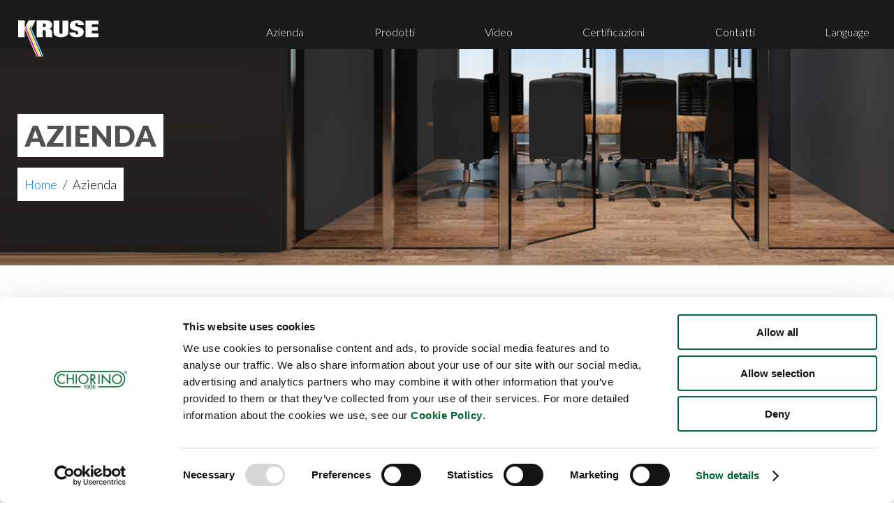

--- FILE ---
content_type: text/html; charset=UTF-8
request_url: https://kruseonline.com/company
body_size: 4652
content:
<!DOCTYPE html>
<html lang="it">


<script>
  
  const imgPath = 'https://kruseonline.com/public/css/images';

</script>

<!DOCTYPE html>
<html lang="it">


<head>
    <meta charset="UTF-8" />
    <meta http-equiv="x-ua-compatible" content="ie=edge" />
    <title>Kruse - Company</title>
    <meta name="description" content="" />
    <meta name="viewport" content="width=device-width, initial-scale=1" />
    <link rel="icon" href="https://kruseonline.com/public/css/images/navbar/kruse_logo.svg" type="image/x-icon">
    <link rel="apple-touch-icon" href="https://kruseonline.com/public/css/images/navbar/kruse_logo.svg">

    <!-- Cookiebot -->
    <script id="Cookiebot" src="https://consent.cookiebot.com/uc.js" data-cbid="8e485bcf-6397-453d-b601-31c1677a1eec" data-blockingmode="auto" type="text/javascript"></script>

   <!-- RECAPTCHA -->
    
    

    <!-- External JS libraries -->
    <script src="https://ajax.googleapis.com/ajax/libs/jquery/3.6.4/jquery.min.js"></script>

    <script src="https://cdn.jsdelivr.net/npm/sweetalert2@10"></script>

    <!-- External Fonts -->
    <link rel="preconnect" href="https://fonts.googleapis.com/" />
    <link rel="preconnect" href="https://fonts.gstatic.com/" crossorigin />
    <link href="https://fonts.googleapis.com/css2?family=Lato:ital,wght@0,300;0,400;0,700;0,900;1,300;1,400;1,700;1,900&display=swap" rel="stylesheet" />

    <!-- Local CSS -->
    <link rel="stylesheet" href="https://kruseonline.com/public/css/main.css" />

    <!-- Local JS scripts -->
    <!-- <script src="https://kruseonline.com/public/js/main.js"></script> -->

    <script src="https://kruseonline.com/public/js/uikit/uikit.min.js"></script>
    <script src="https://kruseonline.com/public/js/uikit/components/accordion.min.js"></script>
    <script src="https://kruseonline.com/public/js/uikit/components/sticky.min.js"></script>
    <script src="https://kruseonline.com/public/js/uikit/components/slideshow.min.js"></script>
    <script src="https://kruseonline.com/public/js/uikit/core/dropdown.min.js"></script>

    <script src="https://kruseonline.com/public/js/tmpl_single_product.js"></script>
    <script src="https://kruseonline.com/public/js/no_watch_content.js"></script>
    <script type="module" src="https://kruseonline.com/public/js/logger.js"></script>
    <script type="module" src="https://kruseonline.com/public/js/api.js"></script>
    <script type="module" src="https://kruseonline.com/public/js/language.js"></script>

    <!-- Matomo -->
    <script type="text/plain" data-cookieconsent="statistics">
        var _paq = window._paq = window._paq || [];
        /* tracker methods like "setCustomDimension" should be called before "trackPageView" */
        _paq.push(['trackPageView']);
        _paq.push(['enableLinkTracking']);
        (function() {
            var u = "https://matomo.chiorino.com/";
            _paq.push(['setTrackerUrl', u + 'matomo.php']);
            _paq.push(['setSiteId', '6']);
            var d = document,
                g = d.createElement('script'),
                s = d.getElementsByTagName('script')[0];
            g.async = true;
            g.src = u + 'matomo.js';
            s.parentNode.insertBefore(g, s);
        })();
    </script>
    <!-- End Matomo Code -->
    <!--Google Maps -->
    <script defer src="https://maps.googleapis.com/maps/api/js?key=AIzaSyDT5-o_o-bMEqnfokQnHqdSnzIIYT5zRbA&callback=initMap"></script>
</head>


<body>
    <div class="spinner">
    <div class="uk-modal-spinner"></div>
</div>    <div id="mobile-menu" class="uk-offcanvas">
  <div class="uk-offcanvas-bar">
    <ul class="uk-nav uk-nav-offcanvas">
      <li><a href="https://kruseonline.com/index.php">Home</a></li>
      <li><a href="https://kruseonline.com/company"  class="navLinkCompany">Azienda</a></li>
      <li>
        <a href="https://kruseonline.com/products/coating-plates"  class="coating">Lastre di verniciatura</a>
      </li>
      <li>
        <a href="https://kruseonline.com/products/blanket-plates"  class="blanket">Teli gommati per stampa offset</a>
      </li>
      <li>
        <a href="https://kruseonline.com/products/wash-up-cloth" class="cloth">Panni Lavacaucciu</a>
      </li>
      <li><a href="https://kruseonline.com/video"  class="navLinkVideo">Video</a></li>
      <li><a href="https://kruseonline.com/certifications" class="navLinkCertifications">Certificazioni</a></li>
      <li><a href="https://kruseonline.com/contacts" class="navLinkContacts">Contatti</a></li>
      <hr />
      <ul class="uk-nav">
        <li><a id="navLinkLanguageMobile"><span>English</span> </a></li>
      </ul>
    </ul>
  </div>
</div>

<div class="mobile-container uk-visible-small">
  <div class="hamburger-container uk-flex uk-flex-middle uk-flex-space-between" data-uk-sticky>
    <a id="mobile-logo" href="https://kruseonline.com/index.php"><img src="https://kruseonline.com/public/css/images/navbar/kruse_logo.svg" alt="">
    </a>
    <a href="#mobile-menu" data-uk-offcanvas="{mode:'reveal'}" class="hamburger-link"><i class="uk-icon-navicon uk-icon-medium"></i></a>
  </div>
</div>
<div class="uk-width-1-1 uk-hidden-small nav__container">
  <header class="uk-container uk-container-center">
    <div class="uk-grid uk-grid-collapse uk-position-z-index">
      <nav class="uk-width-1-1 nav__container-top">
        <div class="uk-grid uk-grid-collapse">
          <div class="uk-width-2-10 uk-flex uk-flex-middle uk-flex-center uk-flex-space-between nav__container-logo">
            <a href="https://kruseonline.com">
              <img src="https://kruseonline.com/public/css/images/navbar/kruse_logo.svg" alt=""></a>
          </div>
          <a></a>
          <ul class="uk-width-8-10 uk-flex uk-flex-middle uk-flex-center uk-flex-space-between nav-top-links"> <a></a>
            <li><a href="https://kruseonline.com/company" id="navLinkCompany">Azienda</a></li>
            <li>
              <div class="dropdown__container" data-uk-dropdown="{mode:'hover', pos:'bottom-center'}">
                <a class="navDropdownProducts">Prodotti</a>
                <div class="uk-dropdown dropdown__container-content">
                  <ul class="uk-nav uk-nav-dropdown">
                    <li>
                      <a href="https://kruseonline.com/products/coating-plates" class="coating">Lastre di verniciatura</a>
                    </li>
                    <li>
                      <a href="https://kruseonline.com/products/blanket-plates" class="blanket">Teli gommati per stampa offset</a>
                    </li>
                    <li>
                      <a href="https://kruseonline.com/products/wash-up-cloth" class="cloth">Panni Lavacaucciu</a>
                    </li>
                  </ul>
                </div>
              </div>
            </li>
            <li><a href="https://kruseonline.com/video" id="navLinkVideo">Video</a></li>
            <li>
              <a href="https://kruseonline.com/certifications" id="navLinkCertifications">Certificazioni</a>
            </li>
            <li>
              <a href="https://kruseonline.com/contacts" id="navLinkContacts">Contatti</a>
            </li>
            <li>
              <div class="dropdown__container" data-uk-dropdown="{mode:'hover', pos:'bottom-center'}">
                <div>
                  <a id="navDropdownLanguage">Language</a>
                </div>
                <div class="uk-dropdown dropdown__container-content dropdown_language">
                  <ul class="uk-nav uk-nav-dropdown">
                    <li>
                      <a id="navLinkLanguage"><img src="https://kruseonline.com/public/css/images/navbar/en_flag.svg" /><span>English</span></a>
                    </li>
                  </ul>
                </div>
              </div>
            </li>
          </ul>
        </div>
      </nav>
    </div>
  </header>
</div>
    <section class="uk-width-1-1 header-color-lightgrey" style="background:url('https://kruseonline.com/public/css/images/company/imgfooterazienda_1.jpg') no-repeat">
        <div class="uk-container uk-container-center">
            <header class="uk-grid uk-grid-collapse uk-flex uk-flex-middle prodotti__container">
                <div class="uk-width-medium-8-10 prodotti__header-title">
                    <h1 id="companyPageTitle">Azienda</h1>
                    <ul class='uk-breadcrumb breadcrumb'>
                        <li><a href="https://kruseonline.com">Home</a></li>
                        <li class='uk-active' id="companyNavLink">Azienda</li>
                    </ul>
                </div>
            </header>
        </div>
    </section>
    <div class="uk-container uk-container-center">
        <section class="uk-grid uk-grid-collapse uk-margin-large-top uk-margin-large-bottom prodotto_container">
            <div class="uk-width-1-1">
                <div class="uk-grid">
                    <div class="uk-width-large-7-10 griglia_larga">
                        <div class="uk-slidenav-position" data-uk-slideshow="{autoplay:true, duration:300 , height:450, autoplayInterval:3000, kenburns:'10s'}">
                            <ul class='uk-slideshow slideshow__azienda'>
                                <li><img src='https://kruseonline.com/public/css/images/company/mg_9062-2.jpg' alt='Lavorazione lastre Varniplate'>
                                    <div class='uk-overlay-panel uk-overlay-fade uk-flex uk-flex-bottom'>
                                        <div class='uk-width-8-10 uk-width-xlarge-5-10'>
                                            <h4 class="companyNameSlide1">Lavorazione lastre Varniplate</h4>
                                        </div>
                                    </div>
                                </li>
                                <li><img src='https://kruseonline.com/public/css/images/company/mg_9026-2.jpg' alt='Il nostro magazzino interno'>
                                    <div class='uk-overlay-panel uk-overlay-fade uk-flex uk-flex-bottom'>
                                        <div class='uk-width-8-10 uk-width-xlarge-5-10'>
                                            <h4 class="companyNameSlide2">Il nostro magazzino interno</h4>
                                        </div>
                                    </div>
                                </li>
                                <li><img src='https://kruseonline.com/public/css/images/company/mg_9098-2.jpg' alt='Plotter di stampa per lastre Varniplate'>
                                    <div class='uk-overlay-panel uk-overlay-fade uk-flex uk-flex-bottom'>
                                        <div class='uk-width-8-10 uk-width-xlarge-5-10'>
                                            <h4 class="companyNameSlide3">Plotter di stampa per lastre Varniplate</h4>
                                        </div>
                                    </div>
                                </li>
                                <li><img src='https://kruseonline.com/public/css/images/company/mg_9133-2.jpg' alt='Utensili spellicolamento Varniplate'>
                                    <div class='uk-overlay-panel uk-overlay-fade uk-flex uk-flex-bottom'>
                                        <div class='uk-width-8-10 uk-width-xlarge-5-10'>
                                            <h4 class="companyNameSlide4">Utensili spellicolamento Varniplate</h4>
                                        </div>
                                    </div>
                                </li>
                                <li><img src='https://kruseonline.com/public/css/images/company/mg_9106-2.jpg' alt='Spellicolamento lastra Varniplate'>
                                    <div class='uk-overlay-panel uk-overlay-fade uk-flex uk-flex-bottom'>
                                        <div class='uk-width-8-10 uk-width-xlarge-5-10'>
                                            <h4 class="companyNameSlide5">Spellicolamento lastra Varniplate</h4>
                                        </div>
                                    </div>
                                </li>
                                <li><img src='https://kruseonline.com/public/css/images/company/mg_9079-2.jpg' alt='Plotter per lastre Varniplate'>
                                    <div class='uk-overlay-panel uk-overlay-fade uk-flex uk-flex-bottom'>
                                        <div class='uk-width-8-10 uk-width-xlarge-5-10'>
                                            <h4 class="companyNameSlide6">Plotter per lastre Varniplate</h4>
                                        </div>
                                    </div>
                                </li>
                                <li><img src='https://kruseonline.com/public/css/images/company/mg_9127-2.jpg' alt='Intaglio lastre Varniplate'>
                                    <div class='uk-overlay-panel uk-overlay-fade uk-flex uk-flex-bottom'>
                                        <div class='uk-width-8-10 uk-width-xlarge-5-10'>
                                            <h4 class="companyNameSlide7">Intaglio lastre Varniplate</h4>
                                        </div>
                                    </div>
                                </li>
                                <li><img src='https://kruseonline.com/public/css/images/company/mg_9046-2.jpg' alt='Lavorazione lastre Varniplate'>
                                    <div class='uk-overlay-panel uk-overlay-fade uk-flex uk-flex-bottom'>
                                        <div class='uk-width-8-10 uk-width-xlarge-5-10'>
                                            <h4 class="companyNameSlide8">Lavorazione lastre Varniplate</h4>
                                        </div>
                                    </div>
                                </li>
                                <li><img src='https://kruseonline.com/public/css/images/company/mg_9037-2.jpg' alt='Bobine K-Cloth'>
                                    <div class='uk-overlay-panel uk-overlay-fade uk-flex uk-flex-bottom'>
                                        <div class='uk-width-8-10 uk-width-xlarge-5-10'>
                                            <h4 class="companyNameSlide9">Bobine K-Cloth</h4>
                                        </div>
                                    </div>
                                </li>
                                <li><img src='https://kruseonline.com/public/css/images/company/mg_9044-2.jpg' alt='lavorazione lastre Varniplate'>
                                    <div class='uk-overlay-panel uk-overlay-fade uk-flex uk-flex-bottom'>
                                        <div class='uk-width-8-10 uk-width-xlarge-5-10'>
                                            <h4 class="companyNameSlide1">lavorazione lastre Varniplate</h4>
                                        </div>
                                    </div>
                                </li>
                                <li><img src='https://kruseonline.com/public/css/images/company/mg_9083-2.jpg' alt='Plotter di stampa per lastre Varniplate'>
                                    <div class='uk-overlay-panel uk-overlay-fade uk-flex uk-flex-bottom'>
                                        <div class='uk-width-8-10 uk-width-xlarge-5-10'>
                                            <h4 class="companyNameSlide3">Plotter di stampa per lastre Varniplate</h4>
                                        </div>
                                    </div>
                                </li>
                                <li><img src='https://kruseonline.com/public/css/images/company/mg_9139-2.jpg' alt='Esempio corretto di spellicolamento lastra Varniplate'>
                                    <div class='uk-overlay-panel uk-overlay-fade uk-flex uk-flex-bottom'>
                                        <div class='uk-width-8-10 uk-width-xlarge-5-10'>
                                            <h4 class="companyNameSlide9">Esempio corretto di spellicolamento lastra Varniplate</h4>
                                        </div>
                                    </div>
                                </li>
                            </ul> <a href="#" class="uk-slidenav uk-slidenav-contrast uk-slidenav-previous" data-uk-slideshow-item="previous"></a>
                            <a href="#" class="uk-slidenav uk-slidenav-contrast uk-slidenav-next" data-uk-slideshow-item="next"></a>
                        </div>

                        <div id="companyDesc">

                            L’azienda è stata fondata nel <strong>1983</strong> e, sin dalla sua costituzione, offre ai propri clienti prodotti di elevata qualità ed innovazione.
                            <p>Nel <strong>2000</strong> ha conseguito la certificazione di qualità <strong>ISO</strong>, rilasciata dell’ente tedesco <strong>TUV</strong>.</p>
                            <p><strong> Kruse </strong> è stata in grado di affrontare con successo i grandi cambiamenti avvenuti negli ultimi anni nel settore della stampa.</p>
                            <p>L’azienda dalla sede di Biella, con uno staff dedicato offre un servizio di qualità nella assistenza commerciale e tecnica alla clientela diretta.</p


                        </div>


                        <div id='mgmap1' class='gmap' style='width: 100%; height: 500px;'></div>
                        <script>
                            function initMap() {
                                if (typeof google === 'undefined' || typeof google.maps === 'undefined') {
                                    alert('Google Maps API is not loaded. Please check your internet connection.');
                                } else {
                                    var mgmap1 = new google.maps.Map(document.getElementById('mgmap1'), {
                                        center: {
                                            lat: 45.557735443115234,
                                            lng: 8.043583869934082
                                        },
                                        zoom: 14,
                                        mapTypeId: google.maps.MapTypeId.ROADMAP
                                    });

                                    var marker = new google.maps.Marker({
                                        position: {
                                            lat: 45.557735443115234,
                                            lng: 8.043583869934082
                                        },
                                        map: mgmap1,
                                        icon: 'https://maps.google.com/mapfiles/ms/icons/blue-dot.png'
                                    });

                                    var infowindow = new google.maps.InfoWindow({
                                        content: '<strong>Kruse Srl</strong><br><a href="https://kruseonline.com/company">More info</a>'
                                    });

                                    marker.addListener('click', function() {
                                        infowindow.open(mgmap1, marker);
                                    });
                                }
                            }

                            // Call the initMap function when the Google Maps API is loaded
                            window.initMap = initMap;
                        </script>
			
                    </div>
                    <div class='uk-width-large-3-10'>
                        
<div class='uk-accordion uk-panel uk-panel-box sidebar-menu-container' data-uk-accordion='{showfirst:false}'>
  <p class='sidebar-menu-title productsNavLink'>Prodotti</p>
  <hr>
  <h4 class='uk-accordion-title coating'>Lastre di verniciatura</h4>
  <div class='uk-accordion-content'>
    <p><a href='https://kruseonline.com/products/coating-plates/rubber-plates' class="productNavRubberPlate">Lastre in Gomma</a></p>
    <p><a href='https://kruseonline.com/products/coating-plates/polyurethane-plates' class="productNavPolyurethanePlates">Lastre in Poliuretano</a></p>
    <p><a href='https://kruseonline.com/products/coating-plates/compressible-underplates' class="productNavCompressibleUnderplates">Sottolastra Comprimibili</a></p>
  </div>
  <h4 class='uk-accordion-title blanket'>Teli gommati per stampa offset</h4>
  <div class='uk-accordion-content'>
    <p><a href='https://kruseonline.com/products/blanket-plates/linea-conti-tech' class="productNavLineaConti">Linea CONTI-TECH</a></p>
    <p><a href='https://kruseonline.com/products/blanket-plates/linea-kruse-dot' class="productNavLineaKrusedot">Linea KRUSEDOT</a></p>
  </div>
  <h4 class='uk-accordion-title cloth'>Panni Lavacaucciu</h4>
  <div class='uk-accordion-content'>
    <p><a href='https://kruseonline.com/products/wash-up-cloth/k-cloth-wet'>K-Cloth Wet </a></p>
    <p><a href='https://kruseonline.com/products/wash-up-cloth/k-cloth-dry-e-jumbo'> K-Cloth Dry e Jumbo</a></p>
  </div>
</div>
                    </div>
                </div>
            </div>
        </section>
    </div>
    <section class="uk-width-1-1 footer__container dark ">
        


  <div class="uk-container uk-container-center">
    <div class="uk-grid uk-grid-large uk-margin-large-top uk-margin-large-bottom">
      <div class="uk-width-medium-1-3 uk-margin-bottom">
        <ul class="uk-list">
          <li id="listItem1">Kruse Srl</li>
          <li id="listItem2">Sede operativa/Plant</li>
          <li id="listItem3">Strada della Fornace 8</li>
          <li id="listItem4">13900 Biella - Italy</li>
          <br>
          <li id="listItem5">Sede legale/Legal address</li>
          <li id="listItem6">Via Amedeo Avogadro 12/a </li>
          <li id="listItem7">10121 Torino - Italy</li>
          <li><a href="mailto:info@kruseonline.com" id="listItem8">info@kruseonline.com</a></li>
        </ul>
      </div>
      <div class="uk-width-medium-1-3 uk-margin-bottom">
        <ul class="uk-list">
          <li id="listItem9">Tel. +39/011.223.68.78</li>
          <li id="listItem10">Fax. +39/011.223.69.86</li>
          <li id="listItem11">P.iva 04892960016</li>
          <li id="listItem12">@ Kruse All rights reserved</li>
        </ul>
        <a href="https://kruseonline.com/public/css/images/footer/Kruse_policy.pdf" target="_blank"><b id="privacyPolicy">Privacy Policy</b></a>
        <br>
        <a href="/cookie"><b id="cookie">Cookie</b></a>
        <br />
        <a href="https://kruseonline.com/public/css/images/footer/EtichettaturaAmbientale.pdf" target="_blank"><b id="labelling">Etichettatura
            Ambientale</b></a>
      </div>
      <div class='uk-width-medium-1-3 footer__column-last uk-hidden-small'>
        <p class='uk-text-bold' id="footerLinkTitle">Prodotti</p>
        <ul class='uk-list'>
          <li><a href='https://kruseonline.com/products/coating-plates' id="footerLinkCoating">Lastre di verniciatura</a></li>
          <li><a href='https://kruseonline.com/products/blanket-plates' id="footerLinkBlanket">Teli gommati per stampa offset</a></li>
          <li><a href='https://kruseonline.com/products/wash-up-cloth' id="footerLinkCloth">Panni Lavacaucciu</a></li>
        </ul>
      </div>
    </div>
    </section>
</body>

</html>


--- FILE ---
content_type: text/css
request_url: https://kruseonline.com/public/css/main.css
body_size: 23860
content:
@charset "UTF-8";

ins,
mark {
  background: #ffa;
}

:root {
  --root-path: "/kruse-website";
  --pub-path: var(--root-path) + "/public";
  --img-path: var(--root-path) + var(--pub-path) + "/css/images";
}

progress,
sub,
sup {
  vertical-align: baseline;
}

hr,
iframe,
img {
  border: 0;
}

hr.uk-grid-divider {
  margin: 15px 0px;
}

.uk-panel,
sub,
sup {
  position: relative;
}

.uk-article-title,
.uk-panel-title {
  text-transform: none;
  font-weight: 400;
}

.uk-breadcrumb,
.uk-comment-list,
.uk-comment-list .uk-comment + ul,
.uk-dotnav,
.uk-grid,
.uk-list,
.uk-list ul,
.uk-nav,
.uk-nav ul,
.uk-navbar-nav,
.uk-slideshow,
.uk-subnav,
.uk-switcher,
.uk-tab,
.uk-thumbnav {
  list-style: none;
}

.uk-icon-spin,
.uk-modal-spinner:after {
  -webkit-animation: uk-rotate 2s infinite linear;
}

.uk-article:after,
.uk-block:after,
.uk-clearfix:after,
.uk-comment-header:after,
.uk-container:after,
.uk-dotnav:after,
.uk-form-row:after,
.uk-grid:after,
.uk-list > li:after,
.uk-navbar:after,
.uk-panel:after,
.uk-subnav:after,
.uk-tab-center:after,
.uk-tab:after,
.uk-thumbnav:after {
  clear: both;
}

.uk-button-group,
.uk-dotnav > * > *,
.uk-dropdown-small,
.uk-modal-caption,
.uk-text-nowrap,
.uk-text-truncate {
  white-space: nowrap;
}

html {
  font: 300 18px/28px Lato, Helvetica, Arial, sans-serif;
  -webkit-text-size-adjust: 100%;
  -ms-text-size-adjust: 100%;
  background: #fff;
  color: #000;
}

body {
  margin: 0;
}

a {
  background: 0 0;
}

a:active,
a:hover {
  outline: 0;
}

.uk-link,
a {
  color: #07d;
  text-decoration: none;
  cursor: pointer;
}

.uk-link:hover,
a:hover {
  color: #059;
  text-decoration: underline;
}

.uk-article-title a,
.uk-nav li > a,
.uk-navbar-nav > li > a,
.uk-panel,
.uk-panel:hover,
ins {
  text-decoration: none;
}

abbr[title] {
  border-bottom: 1px dotted;
}

b,
strong {
  font-weight: 700;
}

:not(pre) > code,
:not(pre) > kbd,
:not(pre) > samp {
  font-size: 12px;
  font-family: Consolas, monospace, serif;
  color: #d05;
  white-space: nowrap;
}

ins,
mark,
pre {
  color: #444;
}

em {
  color: #d05;
}

q {
  font-style: italic;
}

small {
  font-size: 80%;
}

sub,
sup {
  font-size: 75%;
  line-height: 0;
}

sup {
  top: -0.5em;
}

sub {
  bottom: -0.25em;
}

audio,
canvas,
iframe,
img,
svg,
video {
  vertical-align: middle;
}

audio,
canvas,
img,
svg,
video {
  max-width: 100%;
  height: auto;
  box-sizing: border-box;
}

.uk-img-preserve,
.uk-img-preserve audio,
.uk-img-preserve canvas,
.uk-img-preserve img,
.uk-img-preserve svg,
.uk-img-preserve video {
  max-width: none;
}

svg:not(:root) {
  overflow: hidden;
}

address,
blockquote,
dl,
fieldset,
figure,
ol,
p,
pre,
ul {
  margin: 0 0 15px;
}

* + address,
* + blockquote,
* + dl,
* + fieldset,
* + figure,
* + ol,
* + p,
* + pre,
* + ul {
  margin-top: 15px;
}

h1,
h2,
h3,
h4,
h5,
h6 {
  margin: 0 0 15px;
  font-family: Lato, Helvetica, Arial, sans-serif;
  font-weight: 400;
  color: #444;
  text-transform: none;
}

* + h1,
* + h2,
* + h3,
* + h4,
* + h5,
* + h6 {
  margin-top: 25px;
}

.uk-h1,
h1 {
  font-size: 36px;
  line-height: 42px;
}

.uk-h2,
h2 {
  font-size: 22px;
  line-height: 28px;
}

.uk-h3,
h3 {
  font-size: 18px;
  line-height: 24px;
}

.uk-h4,
h4 {
  font-size: 16px;
  line-height: 22px;
}

.uk-h5,
h5 {
  font-size: 14px;
  line-height: 20px;
}

.uk-h6,
h6 {
  font-size: 12px;
  line-height: 18px;
}

ol,
ul {
  padding-left: 30px;
}

ol > li > ol,
ol > li > ul,
ul > li > ol,
ul > li > ul {
  margin: 0;
}

dt {
  font-weight: 700;
}

dd {
  margin-left: 0;
}

hr {
  box-sizing: content-box;
  height: 0;
  margin: 15px 0;
  border-top: 1px solid #ddd;
}

address {
  font-style: normal;
}

blockquote {
  padding-left: 15px;
  border-left: 5px solid #ddd;
  font-size: 16px;
  line-height: 22px;
  font-style: italic;
}

pre {
  padding: 10px;
  background: #f5f5f5;
  font: 12px/18px Consolas, monospace, serif;
  -moz-tab-size: 4;
  tab-size: 4;
  overflow: auto;
}

::-moz-selection {
  background: #39f;
  color: #fff;
  text-shadow: none;
}

::selection {
  background: #39f;
  color: #fff;
  text-shadow: none;
}

article,
aside,
details,
figcaption,
figure,
footer,
header,
main,
nav,
section,
summary {
  display: block;
}

[hidden],
audio:not([controls]),
template {
  display: none;
}

@media screen and (max-width: 400px) {
  @-ms-viewport {
    width: device-width;
  }
}

.uk-grid {
  display: -ms-flexbox;
  display: -webkit-flex;
  display: flex;
  -ms-flex-wrap: wrap;
  -webkit-flex-wrap: wrap;
  flex-wrap: wrap;
  margin: 0;
  padding: 0;
}

.uk-grid:after,
.uk-grid:before {
  content: "";
  display: block;
  overflow: hidden;
}

.uk-grid > * {
  -ms-flex: none;
  -webkit-flex: none;
  flex: none;
  margin: 0;
  float: left;
  padding-left: 25px;
}

.uk-grid>*>:last-child {
  margin-bottom: 0;
}

.uk-grid {
  margin-left: -25px;
}

.uk-grid + .uk-grid,
.uk-grid-margin,
.uk-grid > * > .uk-panel + .uk-panel {
  margin-top: 25px;
}

@media (min-width: 1600px) {
  .uk-grid {
    margin-left: -35px;
  }

  .uk-grid > * {
    padding-left: 35px;
  }

  .uk-grid + .uk-grid,
  .uk-grid-margin,
  .uk-grid > * > .uk-panel + .uk-panel {
    margin-top: 35px;
  }
}

.uk-grid-collapse {
  margin-left: 0;
}

.uk-grid-collapse > * {
  padding-left: 0;
}

.uk-grid-collapse + .uk-grid-collapse,
.uk-grid-collapse > * > .uk-panel + .uk-panel,
.uk-grid-collapse > .uk-grid-margin {
  margin-top: 0;
}

.uk-grid-small {
  margin-left: -10px;
}

.uk-grid-small > * {
  padding-left: 10px;
}

.uk-grid-small + .uk-grid-small,
.uk-grid-small > * > .uk-panel + .uk-panel,
.uk-grid-small > .uk-grid-margin {
  margin-top: 10px;
}

.uk-grid-medium {
  margin-left: -25px;
}

.uk-grid-medium > * {
  padding-left: 25px;
}

.uk-grid-medium + .uk-grid-medium,
.uk-grid-medium > * > .uk-panel + .uk-panel,
.uk-grid-medium > .uk-grid-margin {
  margin-top: 25px;
}

@media (min-width: 1220px) {
  .uk-grid-large {
    margin-left: -35px;
  }

  .uk-grid-large > * {
    padding-left: 35px;
  }

  .uk-grid-large + .uk-grid-large,
  .uk-grid-large-margin,
  .uk-grid-large > * > .uk-panel + .uk-panel {
    margin-top: 35px;
  }

  .uk-grid-divider
    > [class*="uk-width-large-"]:not(.uk-width-large-1-1):nth-child(n + 2) {
    border-left: 1px solid #ddd;
  }
}

@media (min-width: 1600px) {
  .uk-grid-large {
    margin-left: -50px;
  }

  .uk-grid-large > * {
    padding-left: 50px;
  }

  .uk-grid-large + .uk-grid-large,
  .uk-grid-large-margin,
  .uk-grid-large > * > .uk-panel + .uk-panel {
    margin-top: 50px;
  }
}

.uk-grid-divider:not(:empty) {
  margin-left: -25px;
  margin-right: -25px;
}

.uk-grid-divider > * {
  padding-left: 25px;
  padding-right: 25px;
}

.uk-grid-divider > [class*="uk-width-1-"]:not(.uk-width-1-1):nth-child(n + 2),
.uk-grid-divider > [class*="uk-width-2-"]:nth-child(n + 2),
.uk-grid-divider > [class*="uk-width-3-"]:nth-child(n + 2),
.uk-grid-divider > [class*="uk-width-4-"]:nth-child(n + 2),
.uk-grid-divider > [class*="uk-width-5-"]:nth-child(n + 2),
.uk-grid-divider > [class*="uk-width-6-"]:nth-child(n + 2),
.uk-grid-divider > [class*="uk-width-7-"]:nth-child(n + 2),
.uk-grid-divider > [class*="uk-width-8-"]:nth-child(n + 2),
.uk-grid-divider > [class*="uk-width-9-"]:nth-child(n + 2) {
  border-left: 1px solid #ddd;
}

@media (min-width: 1600px) {
  .uk-grid-divider:not(:empty) {
    margin-left: -35px;
    margin-right: -35px;
  }

  .uk-grid-divider > * {
    padding-left: 35px;
    padding-right: 35px;
  }

  .uk-grid-divider:empty {
    margin-top: 35px;
    margin-bottom: 35px;
  }
}

.uk-grid-divider:empty {
  margin-top: 25px;
  margin-bottom: 25px;
  border-top: 1px solid #ddd;
}

.uk-grid-match > * {
  display: -ms-flexbox;
  display: -webkit-flex;
  display: flex;
  -ms-flex-wrap: wrap;
  -webkit-flex-wrap: wrap;
  flex-wrap: wrap;
}

.uk-grid-match > * > * {
  -ms-flex: none;
  -webkit-flex: none;
  flex: none;
  box-sizing: border-box;
  width: 100%;
}

[class*="uk-grid-width"] > * {
  box-sizing: border-box;
  width: 100%;
}

.uk-grid-width-1-2 > * {
  width: 50%;
}

.uk-grid-width-1-3 > * {
  width: 33.333%;
}

.uk-grid-width-1-4 > * {
  width: 25%;
}

.uk-grid-width-1-5 > * {
  width: 20%;
}

.uk-grid-width-1-6 > * {
  width: 16.666%;
}

.uk-grid-width-1-10 > * {
  width: 10%;
}

.uk-grid-width-auto > * {
  width: auto;
}

@media (min-width: 480px) {
  .uk-grid-width-small-1-1 > * {
    width: 100%;
  }

  .uk-grid-width-small-1-2 > * {
    width: 50%;
  }

  .uk-grid-width-small-1-3 > * {
    width: 33.333%;
  }

  .uk-grid-width-small-1-4 > * {
    width: 25%;
  }

  .uk-grid-width-small-1-5 > * {
    width: 20%;
  }

  .uk-grid-width-small-1-6 > * {
    width: 16.666%;
  }

  .uk-grid-width-small-1-10 > * {
    width: 10%;
  }
}

@media (min-width: 768px) {
  .uk-grid-divider
    > [class*="uk-width-medium-"]:not(.uk-width-medium-1-1):nth-child(n + 2) {
    border-left: 1px solid #ddd;
  }

  .uk-grid-width-medium-1-1 > * {
    width: 100%;
  }

  .uk-grid-width-medium-1-2 > * {
    width: 50%;
  }

  .uk-grid-width-medium-1-3 > * {
    width: 33.333%;
  }

  .uk-grid-width-medium-1-4 > * {
    width: 25%;
  }

  .uk-grid-width-medium-1-5 > * {
    width: 20%;
  }

  .uk-grid-width-medium-1-6 > * {
    width: 16.666%;
  }

  .uk-grid-width-medium-1-10 > * {
    width: 10%;
  }
}

@media (min-width: 1220px) {
  .uk-grid-width-large-1-1 > * {
    width: 100%;
  }

  .uk-grid-width-large-1-2 > * {
    width: 50%;
  }

  .uk-grid-width-large-1-3 > * {
    width: 33.333%;
  }

  .uk-grid-width-large-1-4 > * {
    width: 25%;
  }

  .uk-grid-width-large-1-5 > * {
    width: 20%;
  }

  .uk-grid-width-large-1-6 > * {
    width: 16.666%;
  }

  .uk-grid-width-large-1-10 > * {
    width: 10%;
  }
}

@media (min-width: 1600px) {
  .uk-grid-width-xlarge-1-1 > * {
    width: 100%;
  }

  .uk-grid-width-xlarge-1-2 > * {
    width: 50%;
  }

  .uk-grid-width-xlarge-1-3 > * {
    width: 33.333%;
  }

  .uk-grid-width-xlarge-1-4 > * {
    width: 25%;
  }

  .uk-grid-width-xlarge-1-5 > * {
    width: 20%;
  }

  .uk-grid-width-xlarge-1-6 > * {
    width: 16.666%;
  }

  .uk-grid-width-xlarge-1-10 > * {
    width: 10%;
  }
}

[class*="uk-width"] {
  box-sizing: border-box;
  width: 100%;
}

.uk-width-1-1 {
  width: 100%;
}

.uk-width-1-2,
.uk-width-2-4,
.uk-width-3-6,
.uk-width-5-10 {
  width: 50%;
}

.uk-width-1-3,
.uk-width-2-6 {
  width: 33.333%;
}

.uk-width-2-3,
.uk-width-4-6 {
  width: 66.666%;
}

.uk-width-1-4 {
  width: 25%;
}

.uk-width-3-4 {
  width: 75%;
}

.uk-width-1-5,
.uk-width-2-10 {
  width: 20%;
}

.uk-width-2-5,
.uk-width-4-10 {
  width: 40%;
}

.uk-width-3-5,
.uk-width-6-10 {
  width: 60%;
}

.uk-width-4-5,
.uk-width-8-10 {
  width: 80%;
}

.uk-width-1-6 {
  width: 16.666%;
}

.uk-width-5-6 {
  width: 83.333%;
}

.uk-width-1-10 {
  width: 10%;
}

.uk-width-3-10 {
  width: 30%;
}

.uk-width-7-10 {
  width: 70%;
}

.uk-width-9-10 {
  width: 90%;
}

@media (min-width: 480px) {
  .uk-width-small-1-1 {
    width: 100%;
  }

  .uk-width-small-1-2,
  .uk-width-small-2-4,
  .uk-width-small-3-6,
  .uk-width-small-5-10 {
    width: 50%;
  }

  .uk-width-small-1-3,
  .uk-width-small-2-6 {
    width: 33.333%;
  }

  .uk-width-small-2-3,
  .uk-width-small-4-6 {
    width: 66.666%;
  }

  .uk-width-small-1-4 {
    width: 25%;
  }

  .uk-width-small-3-4 {
    width: 75%;
  }

  .uk-width-small-1-5,
  .uk-width-small-2-10 {
    width: 20%;
  }

  .uk-width-small-2-5,
  .uk-width-small-4-10 {
    width: 40%;
  }

  .uk-width-small-3-5,
  .uk-width-small-6-10 {
    width: 60%;
  }

  .uk-width-small-4-5,
  .uk-width-small-8-10 {
    width: 80%;
  }

  .uk-width-small-1-6 {
    width: 16.666%;
  }

  .uk-width-small-5-6 {
    width: 83.333%;
  }

  .uk-width-small-1-10 {
    width: 10%;
  }

  .uk-width-small-3-10 {
    width: 30%;
  }

  .uk-width-small-7-10 {
    width: 70%;
  }

  .uk-width-small-9-10 {
    width: 90%;
  }
}

@media (min-width: 768px) {
  .uk-width-medium-1-1 {
    width: 100%;
  }

  .uk-width-medium-1-2,
  .uk-width-medium-2-4,
  .uk-width-medium-3-6,
  .uk-width-medium-5-10 {
    width: 50%;
  }

  .uk-width-medium-1-3,
  .uk-width-medium-2-6 {
    width: 33.333%;
  }

  .uk-width-medium-2-3,
  .uk-width-medium-4-6 {
    width: 66.666%;
  }

  .uk-width-medium-1-4 {
    width: 25%;
  }

  .uk-width-medium-3-4 {
    width: 75%;
  }

  .uk-width-medium-1-5,
  .uk-width-medium-2-10 {
    width: 20%;
  }

  .uk-width-medium-2-5,
  .uk-width-medium-4-10 {
    width: 40%;
  }

  .uk-width-medium-3-5,
  .uk-width-medium-6-10 {
    width: 60%;
  }

  .uk-width-medium-4-5,
  .uk-width-medium-8-10 {
    width: 80%;
  }

  .uk-width-medium-1-6 {
    width: 16.666%;
  }

  .uk-width-medium-5-6 {
    width: 83.333%;
  }

  .uk-width-medium-1-10 {
    width: 10%;
  }

  .uk-width-medium-3-10 {
    width: 30%;
  }

  .uk-width-medium-7-10 {
    width: 70%;
  }

  .uk-width-medium-9-10 {
    width: 90%;
  }

  [class*="uk-pull-"],
  [class*="uk-push-"] {
    position: relative;
  }

  .uk-push-1-2,
  .uk-push-2-4,
  .uk-push-3-6,
  .uk-push-5-10 {
    left: 50%;
  }

  .uk-push-1-3,
  .uk-push-2-6 {
    left: 33.333%;
  }

  .uk-push-2-3,
  .uk-push-4-6 {
    left: 66.666%;
  }

  .uk-push-1-4 {
    left: 25%;
  }

  .uk-push-3-4 {
    left: 75%;
  }

  .uk-push-1-5,
  .uk-push-2-10 {
    left: 20%;
  }

  .uk-push-2-5,
  .uk-push-4-10 {
    left: 40%;
  }

  .uk-push-3-5,
  .uk-push-6-10 {
    left: 60%;
  }

  .uk-push-4-5,
  .uk-push-8-10 {
    left: 80%;
  }

  .uk-push-1-6 {
    left: 16.666%;
  }

  .uk-push-5-6 {
    left: 83.333%;
  }

  .uk-push-1-10 {
    left: 10%;
  }

  .uk-push-3-10 {
    left: 30%;
  }

  .uk-push-7-10 {
    left: 70%;
  }

  .uk-push-9-10 {
    left: 90%;
  }

  .uk-pull-1-2,
  .uk-pull-2-4,
  .uk-pull-3-6,
  .uk-pull-5-10 {
    left: -50%;
  }

  .uk-pull-1-3,
  .uk-pull-2-6 {
    left: -33.333%;
  }

  .uk-pull-2-3,
  .uk-pull-4-6 {
    left: -66.666%;
  }

  .uk-pull-1-4 {
    left: -25%;
  }

  .uk-pull-3-4 {
    left: -75%;
  }

  .uk-pull-1-5,
  .uk-pull-2-10 {
    left: -20%;
  }

  .uk-pull-2-5,
  .uk-pull-4-10 {
    left: -40%;
  }

  .uk-pull-3-5,
  .uk-pull-6-10 {
    left: -60%;
  }

  .uk-pull-4-5,
  .uk-pull-8-10 {
    left: -80%;
  }

  .uk-pull-1-6 {
    left: -16.666%;
  }

  .uk-pull-5-6 {
    left: -83.333%;
  }

  .uk-pull-1-10 {
    left: -10%;
  }

  .uk-pull-3-10 {
    left: -30%;
  }

  .uk-pull-7-10 {
    left: -70%;
  }

  .uk-pull-9-10 {
    left: -90%;
  }
}

@media (min-width: 1220px) {
  .uk-width-large-1-1 {
    width: 100%;
  }

  .uk-width-large-1-2,
  .uk-width-large-2-4,
  .uk-width-large-3-6,
  .uk-width-large-5-10 {
    width: 50%;
  }

  .uk-width-large-1-3,
  .uk-width-large-2-6 {
    width: 33.333%;
  }

  .uk-width-large-2-3,
  .uk-width-large-4-6 {
    width: 66.666%;
  }

  .uk-width-large-1-4 {
    width: 25%;
  }

  .uk-width-large-3-4 {
    width: 75%;
  }

  .uk-width-large-1-5,
  .uk-width-large-2-10 {
    width: 20%;
  }

  .uk-width-large-2-5,
  .uk-width-large-4-10 {
    width: 40%;
  }

  .uk-width-large-3-5,
  .uk-width-large-6-10 {
    width: 60%;
  }

  .uk-width-large-4-5,
  .uk-width-large-8-10 {
    width: 80%;
  }

  .uk-width-large-1-6 {
    width: 16.666%;
  }

  .uk-width-large-5-6 {
    width: 83.333%;
  }

  .uk-width-large-1-10 {
    width: 10%;
  }

  .uk-width-large-3-10 {
    width: 30%;
  }

  .uk-width-large-7-10 {
    width: 70%;
  }

  .uk-width-large-9-10 {
    width: 90%;
  }
}

.uk-panel {
  display: block;
}

.uk-panel:after,
.uk-panel:before {
  content: "";
  display: table;
}

.uk-panel > :not(.uk-panel-title):last-child {
  margin-bottom: 0;
}

.uk-panel-teaser,
.uk-panel-title {
  margin-bottom: 15px;
}

.uk-panel-title {
  margin-top: 0;
  font-size: 18px;
  line-height: 24px;
  color: #444;
}

.uk-panel-badge {
  position: absolute;
  top: 0;
  right: 0;
  z-index: 1;
}

.uk-panel-box .uk-panel-badge,
.uk-panel-hover .uk-panel-badge {
  top: 10px;
  right: 10px;
}

.uk-panel-body {
  padding: 15px;
}

.uk-panel-box {
  padding: 15px;
  background: #f5f5f5;
  color: #444;
}

.uk-panel-box .uk-panel-title,
.uk-panel-box-hover:hover {
  color: #444;
}

.uk-panel-box > .uk-panel-teaser {
  margin-top: -15px;
  margin-left: -15px;
  margin-right: -15px;
}

.uk-panel-box > .uk-nav-side {
  margin: 0 -15px;
}

.uk-article > :last-child,
.uk-block > :last-child {
  margin-bottom: 0;
}

.uk-panel-box-primary {
  background-color: #ebf7fd;
  color: #2d7091;
}

.uk-panel-box-primary .uk-panel-title,
.uk-panel-box-primary-hover:hover {
  color: #2d7091;
}

.uk-panel-box-secondary {
  background-color: #eee;
  color: #444;
}

.uk-panel-box-secondary .uk-panel-title,
.uk-panel-box-secondary-hover:hover {
  color: #444;
}

.uk-panel-hover {
  padding: 15px;
  color: #444;
}

.uk-panel-hover:hover {
  background: #f5f5f5;
  color: #444;
}

.uk-panel-hover > .uk-panel-teaser {
  margin-top: -15px;
  margin-left: -15px;
  margin-right: -15px;
}

.uk-panel-header .uk-panel-title {
  padding-bottom: 10px;
  border-bottom: 1px solid #ddd;
  color: #444;
}

.uk-panel-space {
  padding: 30px;
}

.uk-panel-space .uk-panel-badge {
  top: 30px;
  right: 30px;
}

.uk-panel + .uk-panel-divider {
  margin-top: 50px !important;
}

.uk-panel + .uk-panel-divider:before {
  content: "";
  display: block;
  position: absolute;
  top: -25px;
  left: 0;
  right: 0;
  border-top: 1px solid #ddd;
}

.uk-article:after,
.uk-article:before,
.uk-block:after,
.uk-block:before,
.uk-comment-header:after,
.uk-comment-header:before {
  content: "";
  display: table;
}

@media (min-width: 1600px) {
  .uk-width-xlarge-1-1 {
    width: 100%;
  }

  .uk-width-xlarge-1-2,
  .uk-width-xlarge-2-4,
  .uk-width-xlarge-3-6,
  .uk-width-xlarge-5-10 {
    width: 50%;
  }

  .uk-width-xlarge-1-3,
  .uk-width-xlarge-2-6 {
    width: 33.333%;
  }

  .uk-width-xlarge-2-3,
  .uk-width-xlarge-4-6 {
    width: 66.666%;
  }

  .uk-width-xlarge-1-4 {
    width: 25%;
  }

  .uk-width-xlarge-3-4 {
    width: 75%;
  }

  .uk-width-xlarge-1-5,
  .uk-width-xlarge-2-10 {
    width: 20%;
  }

  .uk-width-xlarge-2-5,
  .uk-width-xlarge-4-10 {
    width: 40%;
  }

  .uk-width-xlarge-3-5,
  .uk-width-xlarge-6-10 {
    width: 60%;
  }

  .uk-width-xlarge-4-5,
  .uk-width-xlarge-8-10 {
    width: 80%;
  }

  .uk-width-xlarge-1-6 {
    width: 16.666%;
  }

  .uk-width-xlarge-5-6 {
    width: 83.333%;
  }

  .uk-width-xlarge-1-10 {
    width: 10%;
  }

  .uk-width-xlarge-3-10 {
    width: 30%;
  }

  .uk-width-xlarge-7-10 {
    width: 70%;
  }

  .uk-width-xlarge-9-10 {
    width: 90%;
  }

  .uk-panel + .uk-panel-divider {
    margin-top: 70px !important;
  }

  .uk-panel + .uk-panel-divider:before {
    top: -35px;
  }
}

* + .uk-article-divider,
.uk-article + .uk-article {
  margin-top: 25px;
}

.uk-cover-object,
[data-uk-cover] {
  left: 50%;
  top: 50%;
  position: relative;
}

.uk-block {
  position: relative;
  box-sizing: border-box;
  padding-top: 20px;
  padding-bottom: 20px;
}

@media (min-width: 768px) {
  .uk-block {
    padding-top: 50px;
    padding-bottom: 50px;
  }
}

.uk-block-large {
  padding-top: 20px;
  padding-bottom: 20px;
}

@media (min-width: 768px) {
  .uk-block-large {
    padding-top: 50px;
    padding-bottom: 50px;
  }
}

@media (min-width: 1220px) {
  .uk-block-large {
    padding-top: 100px;
    padding-bottom: 100px;
  }
}

.uk-block-default {
  background: #fff;
}

.uk-block-muted {
  background: #f9f9f9;
}

.uk-block-primary {
  background: #00a8e6;
}

.uk-block-secondary {
  background: #222;
}

.uk-article-title {
  font-size: 36px;
  line-height: 42px;
}

.uk-article-title a {
  color: inherit;
}

.uk-article-meta {
  font-size: 12px;
  line-height: 18px;
  color: #999;
}

.uk-article-lead {
  color: #444;
  font-size: 18px;
  line-height: 24px;
  font-weight: 400;
}

.uk-article-divider {
  margin-bottom: 25px;
  border-color: #ddd;
}

.uk-nav-dropdown .uk-nav-divider,
.uk-nav-navbar .uk-nav-divider,
.uk-nav-side .uk-nav-divider {
  border-top: 1px solid #ddd;
}

.uk-comment-header {
  margin-bottom: 15px;
}

.uk-comment-avatar {
  margin-right: 15px;
  float: left;
}

.uk-comment-title {
  margin: 5px 0 0;
  font-size: 16px;
  line-height: 22px;
}

.uk-comment-meta {
  margin: 2px 0 0;
  font-size: 11px;
  line-height: 16px;
  color: #999;
}

.uk-comment-body > :last-child {
  margin-bottom: 0;
}

.uk-comment-list {
  padding: 0;
}

.uk-comment-list .uk-comment + ul {
  margin: 15px 0 0;
}

.uk-comment-list .uk-comment + ul > li:nth-child(n + 2),
.uk-comment-list > li:nth-child(n + 2) {
  margin-top: 15px;
}

@media (min-width: 768px) {
  .uk-comment-list .uk-comment + ul {
    padding-left: 100px;
  }
}

.uk-cover-background {
  background-position: 50% 50%;
  background-size: cover;
  background-repeat: no-repeat;
}

.uk-cover {
  overflow: hidden;
}

.uk-cover-object {
  width: auto;
  height: auto;
  min-width: 100%;
  min-height: 100%;
  max-width: none;
  -webkit-transform: translate(-50%, -50%);
  -ms-transform: translate(-50%, -50%);
  transform: translate(-50%, -50%);
}

[data-uk-cover] {
  -webkit-transform: translate(-50%, -50%);
  -ms-transform: translate(-50%, -50%);
  transform: translate(-50%, -50%);
}

.uk-nav,
.uk-nav ul {
  margin: 0;
  padding: 0;
}

.uk-nav li > a {
  display: block;
}

.uk-nav > li > a {
  padding: 5px 15px;
}

.uk-nav ul {
  padding-left: 15px;
}

.uk-nav ul a {
  padding: 2px 0;
}

.uk-nav li > a > div {
  font-size: 12px;
  line-height: 18px;
}

.uk-nav-header {
  padding: 5px 15px;
  text-transform: uppercase;
  font-weight: 700;
  font-size: 12px;
}

.uk-nav-header:not(:first-child) {
  margin-top: 15px;
}

.uk-nav-divider {
  margin: 9px 15px;
}

ul.uk-nav-sub {
  padding: 5px 0 5px 15px;
}

.uk-nav-parent-icon > .uk-parent > a:after {
  content: "";
  width: 20px;
  margin-right: -10px;
  float: right;
  font-family: FontAwesome;
  text-align: center;
}

.uk-nav-parent-icon > .uk-parent.uk-open > a:after {
  content: "";
}

.uk-nav-side > li > a {
  color: #444;
}

.uk-nav-side > li > a:focus,
.uk-nav-side > li > a:hover {
  background: rgba(0, 0, 0, 0.05);
  color: #444;
  outline: 0;
}

.uk-nav-side > li.uk-active > a {
  background: #00a8e6;
  color: #fff;
}

.uk-nav-side .uk-nav-header {
  color: #444;
}

.uk-nav-side ul a {
  color: #07d;
}

.uk-nav-side ul a:hover {
  color: #059;
}

.uk-nav-dropdown > li > a {
  color: #444;
}

.uk-nav-dropdown > li > a:focus,
.uk-nav-dropdown > li > a:hover {
  background: #00a8e6;
  color: #fff;
  outline: 0;
}

.uk-nav-dropdown .uk-nav-header {
  color: #999;
}

.uk-nav-dropdown ul a {
  color: #07d;
}

.uk-nav-dropdown ul a:hover {
  color: #059;
}

.uk-nav-navbar > li > a {
  color: #444;
}

.uk-nav-navbar > li > a:focus,
.uk-nav-navbar > li > a:hover {
  background: #00a8e6;
  color: #fff;
  outline: 0;
}

.uk-nav-navbar .uk-nav-header {
  color: #999;
}

.uk-nav-navbar ul a {
  color: #07d;
}

.uk-nav-navbar ul a:hover {
  color: #059;
}

.uk-nav-offcanvas > li > a {
  color: #ccc;
  padding: 10px 15px;
}

.uk-nav-offcanvas > .uk-open > a,
html:not(.uk-touch) .uk-nav-offcanvas > li > a:focus,
html:not(.uk-touch) .uk-nav-offcanvas > li > a:hover {
  background: #404040;
  color: #fff;
  outline: 0;
}

html .uk-nav.uk-nav-offcanvas > li.uk-active > a {
  background: #1a1a1a;
  color: #fff;
}

.uk-nav-offcanvas .uk-nav-header {
  color: #777;
}

.uk-nav-offcanvas .uk-nav-divider {
  border-top: 1px solid #1a1a1a;
}

.uk-nav-offcanvas ul a {
  color: #ccc;
}

html:not(.uk-touch) .uk-nav-offcanvas ul a:hover {
  color: #fff;
}

.uk-navbar {
  background: #eee;
  color: #444;
}

.uk-navbar:after,
.uk-navbar:before {
  content: "";
  display: table;
}

.uk-navbar-nav {
  margin: 0;
  padding: 0;
  float: left;
}

.uk-navbar-nav > li {
  float: left;
  position: relative;
}

.uk-navbar-nav > li > a {
  display: block;
  box-sizing: border-box;
  height: 40px;
  padding: 0 15px;
  line-height: 40px;
  color: #444;
  font-size: 14px;
  font-family: Lato, Helvetica, Arial, sans-serif;
  font-weight: 400;
}

.uk-navbar-nav > li > a[href="#"] {
  cursor: text;
}

.uk-navbar-nav > li.uk-open > a,
.uk-navbar-nav > li:hover > a,
.uk-navbar-nav > li > a:focus {
  background-color: #f5f5f5;
  color: #444;
  outline: 0;
}

.uk-navbar-nav > li > a:active {
  background-color: #ddd;
  color: #444;
}

.uk-navbar-nav > li.uk-active > a {
  background-color: #f5f5f5;
  color: #444;
}

.uk-navbar-nav .uk-navbar-nav-subtitle {
  line-height: 28px;
}

.uk-navbar-nav-subtitle > div {
  margin-top: -6px;
  font-size: 10px;
  line-height: 12px;
}

.uk-navbar-brand,
.uk-navbar-toggle {
  font-size: 18px;
  text-decoration: none;
}

.uk-navbar-brand,
.uk-navbar-content,
.uk-navbar-toggle {
  box-sizing: border-box;
  display: block;
  height: 40px;
  padding: 0 15px;
  float: left;
}

.uk-navbar-brand:before,
.uk-navbar-content:before,
.uk-navbar-toggle:before {
  content: "";
  display: inline-block;
  height: 100%;
  vertical-align: middle;
}

.uk-navbar-content + .uk-navbar-content:not(.uk-navbar-center) {
  padding-left: 0;
}

.uk-navbar-content > a:not([class]) {
  color: #07d;
}

.uk-navbar-content > a:not([class]):hover {
  color: #059;
}

.uk-navbar-brand {
  color: #444;
}

.uk-navbar-brand:focus,
.uk-navbar-brand:hover {
  color: #444;
  text-decoration: none;
  outline: 0;
}

.uk-navbar-toggle {
  color: #444;
}

.uk-navbar-toggle:focus,
.uk-navbar-toggle:hover {
  color: #444;
  text-decoration: none;
  outline: 0;
}

.uk-navbar-toggle:after {
  content: "";
  font-family: FontAwesome;
  vertical-align: middle;
}

.uk-navbar-toggle-alt:after {
  content: "";
}

.uk-navbar-center {
  float: none;
  text-align: center;
  max-width: 50%;
  margin-left: auto;
  margin-right: auto;
}

.uk-navbar-flip {
  float: right;
}

.uk-subnav {
  display: -ms-flexbox;
  display: -webkit-flex;
  display: flex;
  -ms-flex-wrap: wrap;
  -webkit-flex-wrap: wrap;
  flex-wrap: wrap;
  margin-left: -10px;
  margin-top: -10px;
  padding: 0;
}

.uk-subnav > * {
  -ms-flex: none;
  -webkit-flex: none;
  flex: none;
  padding-left: 10px;
  margin-top: 10px;
  position: relative;
  float: left;
}

.uk-subnav:after,
.uk-subnav:before {
  content: "";
  display: block;
  overflow: hidden;
}

.uk-breadcrumb > li,
.uk-breadcrumb > li > a,
.uk-breadcrumb > li > span,
.uk-subnav-line > :before,
.uk-subnav > * > * {
  display: inline-block;
}

.uk-subnav > * > * {
  color: #444;
}

.uk-subnav > * > :focus,
.uk-subnav > * > :hover {
  color: #07d;
  text-decoration: none;
}

.uk-subnav > .uk-active > * {
  color: #07d;
}

.uk-subnav-line > :before {
  content: "";
  height: 10px;
  vertical-align: middle;
}

.uk-breadcrumb > li,
.uk-pagination > li,
.uk-table td {
  vertical-align: top;
}

.uk-subnav-line > :nth-child(n + 2):before {
  margin-right: 10px;
  border-left: 1px solid #ddd;
}

.uk-subnav-pill > * > * {
  padding: 3px 9px;
}

.uk-subnav-pill > * > :focus,
.uk-subnav-pill > * > :hover {
  background: #eee;
  color: #444;
  text-decoration: none;
  outline: 0;
}

.uk-subnav-pill > .uk-active > * {
  background: #00a8e6;
  color: #fff;
}

.uk-subnav > .uk-disabled > * {
  background: 0 0;
  color: #999;
  text-decoration: none;
  cursor: text;
}

.uk-breadcrumb {
  padding: 0;
  font-size: 0;
}

.uk-breadcrumb > li {
  font-size: 1rem;
}

.uk-breadcrumb > li:nth-child(n + 2):before {
  content: "/";
  display: inline-block;
  margin: 0 8px;
}

.uk-breadcrumb > li:not(.uk-active) > span {
  color: #999;
}

.uk-pagination {
  padding: 0;
  list-style: none;
  text-align: center;
  font-size: 0;
}

.uk-pagination:after,
.uk-pagination:before {
  content: "";
  display: table;
}

.uk-pagination:after {
  clear: both;
}

.uk-pagination > li {
  display: inline-block;
  font-size: 1rem;
}

.uk-pagination > li:nth-child(n + 2) {
  margin-left: 5px;
}

.uk-pagination > li > a,
.uk-pagination > li > span {
  display: inline-block;
  min-width: 16px;
  padding: 3px 5px;
  line-height: 20px;
  text-decoration: none;
  box-sizing: content-box;
  text-align: center;
}

.uk-pagination > li > a {
  background: #eee;
  color: #444;
}

.uk-pagination > li > a:focus,
.uk-pagination > li > a:hover {
  background-color: #f5f5f5;
  color: #444;
  outline: 0;
}

.uk-pagination > li > a:active {
  background-color: #ddd;
  color: #444;
}

.uk-pagination > .uk-active > span {
  background: #00a8e6;
  color: #fff;
}

.uk-pagination > .uk-disabled > span {
  background-color: #f5f5f5;
  color: #999;
}

.uk-pagination-previous {
  float: left;
}

.uk-pagination-next {
  float: right;
}

.uk-pagination-left {
  text-align: left;
}

.uk-pagination-right {
  text-align: right;
}

.uk-tab-center .uk-tab > li > a,
.uk-tab-grid > li > a {
  text-align: center;
}

.uk-tab {
  margin: 0;
  padding: 0;
  border-bottom: 1px solid #ddd;
}

.uk-tab:after,
.uk-tab:before {
  content: "";
  display: table;
}

.uk-tab > li {
  margin-bottom: -1px;
  float: left;
  position: relative;
}

.uk-alert > .uk-close:first-child,
.uk-tab-center .uk-tab,
.uk-tab-flip > li {
  float: right;
}

.uk-tab > li > a {
  display: block;
  padding: 8px 12px;
  border: 1px solid transparent;
  border-bottom-width: 0;
  color: #07d;
  text-decoration: none;
}

.uk-tab > li:nth-child(n + 2) > a {
  margin-left: 5px;
}

.uk-tab > li.uk-open > a,
.uk-tab > li > a:focus,
.uk-tab > li > a:hover {
  border-color: #f5f5f5;
  background: #f5f5f5;
  color: #059;
  outline: 0;
}

.uk-tab > li.uk-open:not(.uk-active) > a,
.uk-tab > li:not(.uk-active) > a:focus,
.uk-tab > li:not(.uk-active) > a:hover {
  margin-bottom: 1px;
  padding-bottom: 7px;
}

.uk-tab > li.uk-active > a {
  border-color: #ddd #ddd transparent;
  background: #fff;
  color: #444;
}

.uk-tab > li.uk-disabled > a {
  color: #999;
  cursor: text;
}

.sidebar-menu-container h4,
.uk-button:not(:disabled),
.uk-close:focus,
.uk-close:hover,
.uk-form input[type="checkbox"]:not(:disabled),
.uk-form input[type="radio"]:not(:disabled),
[data-uk-slideshow-slide] {
  cursor: pointer;
}

.uk-tab > li.uk-disabled.uk-active > a,
.uk-tab > li.uk-disabled > a:focus,
.uk-tab > li.uk-disabled > a:hover {
  background: 0 0;
  border-color: transparent;
}

.uk-tab-flip > li:nth-child(n + 2) > a {
  margin-left: 0;
  margin-right: 5px;
}

.uk-tab > li.uk-tab-responsive > a {
  margin-left: 0;
  margin-right: 0;
}

.uk-tab-responsive > a:before {
  content: "\f0c9\00a0";
  font-family: FontAwesome;
}

.uk-tab-center {
  border-bottom: 1px solid #ddd;
}

.uk-tab-center-bottom {
  border-bottom: none;
  border-top: 1px solid #ddd;
}

.uk-tab-center:after,
.uk-tab-center:before {
  content: "";
  display: table;
}

.uk-tab-center .uk-tab {
  position: relative;
  right: 50%;
  border: none;
}

.uk-tab-center .uk-tab > li {
  position: relative;
  right: -50%;
}

.uk-tab-bottom {
  border-top: 1px solid #ddd;
  border-bottom: none;
}

.uk-tab-bottom > li {
  margin-top: -1px;
  margin-bottom: 0;
}

.uk-tab-bottom > li > a {
  padding-top: 8px;
  padding-bottom: 8px;
  border-bottom-width: 1px;
  border-top-width: 0;
}

.uk-tab-bottom > li.uk-open:not(.uk-active) > a,
.uk-tab-bottom > li:not(.uk-active) > a:focus,
.uk-tab-bottom > li:not(.uk-active) > a:hover {
  margin-bottom: 0;
  margin-top: 1px;
  padding-bottom: 8px;
  padding-top: 7px;
}

.uk-tab-bottom > li.uk-active > a {
  border-top-color: transparent;
  border-bottom-color: #ddd;
}

.uk-tab-grid {
  margin-left: -5px;
  border-bottom: none;
  position: relative;
  z-index: 0;
}

.uk-tab-grid:before {
  display: block;
  position: absolute;
  left: 5px;
  right: 0;
  bottom: -1px;
  border-top: 1px solid #ddd;
  z-index: -1;
}

.uk-tab-grid > li:first-child > a {
  margin-left: 5px;
}

.uk-tab-grid.uk-tab-bottom {
  border-top: none;
}

.uk-tab-grid.uk-tab-bottom:before {
  top: -1px;
  bottom: auto;
}

@media (min-width: 768px) {
  .uk-tab-left,
  .uk-tab-right {
    border-bottom: none;
  }

  .uk-tab-left > li,
  .uk-tab-right > li {
    margin-bottom: 0;
    float: none;
  }

  .uk-tab-left > li > a,
  .uk-tab-right > li > a {
    padding-top: 8px;
    padding-bottom: 8px;
  }

  .uk-tab-left > li:nth-child(n + 2) > a,
  .uk-tab-right > li:nth-child(n + 2) > a {
    margin-left: 0;
    margin-top: 5px;
  }

  .uk-tab-left > li.uk-active > a,
  .uk-tab-right > li.uk-active > a {
    border-color: #ddd;
  }

  .uk-tab-left {
    border-right: 1px solid #ddd;
  }

  .uk-tab-left > li {
    margin-right: -1px;
  }

  .uk-tab-left > li > a {
    border-bottom-width: 1px;
    border-right-width: 0;
  }

  .uk-tab-left > li:not(.uk-active) > a:focus,
  .uk-tab-left > li:not(.uk-active) > a:hover {
    margin-bottom: 0;
    margin-right: 1px;
    padding-bottom: 8px;
    padding-right: 11px;
  }

  .uk-tab-left > li.uk-active > a {
    border-right-color: transparent;
  }

  .uk-tab-right {
    border-left: 1px solid #ddd;
  }

  .uk-tab-right > li {
    margin-left: -1px;
  }

  .uk-tab-right > li > a {
    border-bottom-width: 1px;
    border-left-width: 0;
  }

  .uk-tab-right > li:not(.uk-active) > a:focus,
  .uk-tab-right > li:not(.uk-active) > a:hover {
    margin-bottom: 0;
    margin-left: 1px;
    padding-bottom: 8px;
    padding-left: 11px;
  }

  .uk-tab-right > li.uk-active > a {
    border-left-color: transparent;
  }
}

.uk-thumbnav {
  display: -ms-flexbox;
  display: -webkit-flex;
  display: flex;
  -ms-flex-wrap: wrap;
  -webkit-flex-wrap: wrap;
  flex-wrap: wrap;
  margin-left: -10px;
  margin-top: -10px;
  padding: 0;
}

.uk-thumbnav > * {
  -ms-flex: none;
  -webkit-flex: none;
  flex: none;
  padding-left: 10px;
  margin-top: 10px;
  float: left;
}

.uk-thumbnav:after,
.uk-thumbnav:before {
  content: "";
  display: block;
  overflow: hidden;
}

.uk-thumbnav > * > * {
  display: block;
  background: #fff;
}

.uk-thumbnav > * > * > img {
  opacity: 0.7;
  -webkit-transition: opacity 0.15s linear;
  transition: opacity 0.15s linear;
}

.uk-thumbnav > * > :focus > img,
.uk-thumbnav > * > :hover > img,
.uk-thumbnav > .uk-active > * > img {
  opacity: 1;
}

.uk-list {
  padding: 0;
}

.uk-list > li:after,
.uk-list > li:before {
  content: "";
  display: table;
}

.uk-list > li > :last-child {
  margin-bottom: 0;
}

.uk-list ul {
  margin: 0;
  padding-left: 20px;
}

.uk-list-line > li:nth-child(n + 2) {
  margin-top: 5px;
  padding-top: 5px;
  border-top: 1px solid #ddd;
}

.uk-list-striped > li {
  padding: 5px;
}

.uk-list-striped > li:nth-of-type(odd) {
  background: #f5f5f5;
}

.uk-list-space > li:nth-child(n + 2) {
  margin-top: 10px;
}

@media (min-width: 768px) {
  .uk-description-list-horizontal {
    overflow: hidden;
  }

  .uk-description-list-horizontal > dt {
    width: 160px;
    float: left;
    clear: both;
    overflow: hidden;
    text-overflow: ellipsis;
    white-space: nowrap;
  }

  .uk-description-list-horizontal > dd {
    margin-left: 180px;
  }
}

.uk-description-list-line > dt {
  font-weight: 400;
}

.uk-description-list-line > dt:nth-child(n + 2) {
  margin-top: 5px;
  padding-top: 5px;
  border-top: 1px solid #ddd;
}

.uk-description-list-line > dd {
  color: #999;
}

.uk-table {
  border-collapse: collapse;
  border-spacing: 0;
  width: 100%;
  margin-bottom: 15px;
}

* + .uk-table {
  margin-top: 15px;
}

.uk-table td,
.uk-table th {
  padding: 8px;
}

.uk-table th {
  text-align: left;
}

.uk-table thead th {
  vertical-align: bottom;
}

.uk-table caption,
.uk-table tfoot {
  font-size: 12px;
  font-style: italic;
}

.uk-table caption {
  text-align: left;
  color: #999;
}

.uk-table tbody tr.uk-active {
  background: #eee;
}

.uk-table-middle,
.uk-table-middle td {
  vertical-align: middle !important;
}

.uk-table-striped tbody tr:nth-of-type(odd) {
  background: #f5f5f5;
}

.uk-table-condensed td {
  padding: 4px 8px;
}

.uk-table-hover tbody tr:hover {
  background: #eee;
}

.uk-form input,
.uk-form select,
.uk-form textarea {
  box-sizing: border-box;
  margin: 0;
  border-radius: 0;
  font: inherit;
  color: inherit;
}

.uk-form select {
  text-transform: none;
}

.uk-form optgroup {
  font: inherit;
  font-weight: 700;
}

.uk-form input::-moz-focus-inner {
  border: 0;
  padding: 0;
}

.uk-form input[type="checkbox"],
.uk-form input[type="radio"] {
  padding: 0;
}

.uk-form input:not([type]),
.uk-form input[type="datetime"],
.uk-form input[type="email"],
.uk-form input[type="number"],
.uk-form input[type="password"],
.uk-form input[type="search"],
.uk-form input[type="tel"],
.uk-form input[type="text"],
.uk-form input[type="url"],
.uk-form textarea {
  -webkit-appearance: none;
}

.uk-form input[type="search"]::-webkit-search-cancel-button,
.uk-form input[type="search"]::-webkit-search-decoration {
  -webkit-appearance: none;
}

.uk-form input[type="number"]::-webkit-inner-spin-button,
.uk-form input[type="number"]::-webkit-outer-spin-button {
  height: auto;
}

.uk-form fieldset {
  border: none;
  margin: 0;
  padding: 0;
}

.uk-form textarea {
  overflow: auto;
  vertical-align: top;
}

.uk-button,
.uk-button-group,
.uk-form input:not([type="radio"]):not([type="checkbox"]),
.uk-form select {
  vertical-align: middle;
}

.uk-form:invalid {
  box-shadow: none;
}

.uk-form > :last-child {
  margin-bottom: 0;
}

.uk-form input:not([type]),
.uk-form input[type="color"],
.uk-form input[type="date"],
.uk-form input[type="datetime-local"],
.uk-form input[type="datetime"],
.uk-form input[type="email"],
.uk-form input[type="month"],
.uk-form input[type="number"],
.uk-form input[type="password"],
.uk-form input[type="search"],
.uk-form input[type="tel"],
.uk-form input[type="text"],
.uk-form input[type="time"],
.uk-form input[type="url"],
.uk-form input[type="week"],
.uk-form select,
.uk-form textarea {
  height: 30px;
  max-width: 100%;
  padding: 4px 6px;
  border: 1px solid #ddd;
  background: #fff;
  color: #444;
  -webkit-transition: all 0.2s linear;
  -webkit-transition-property: border, background, color, box-shadow, padding;
  transition: all 0.2s linear;
  transition-property: border, background, color, box-shadow, padding;
}

.uk-form input:not([type]):focus,
.uk-form input[type="color"]:focus,
.uk-form input[type="date"]:focus,
.uk-form input[type="datetime-local"]:focus,
.uk-form input[type="datetime"]:focus,
.uk-form input[type="email"]:focus,
.uk-form input[type="month"]:focus,
.uk-form input[type="number"]:focus,
.uk-form input[type="password"]:focus,
.uk-form input[type="search"]:focus,
.uk-form input[type="tel"]:focus,
.uk-form input[type="text"]:focus,
.uk-form input[type="time"]:focus,
.uk-form input[type="url"]:focus,
.uk-form input[type="week"]:focus,
.uk-form select:focus,
.uk-form textarea:focus {
  border-color: #99baca;
  outline: 0;
  background: #f5fbfe;
  color: #444;
}

.uk-form input:not([type]):disabled,
.uk-form input[type="color"]:disabled,
.uk-form input[type="date"]:disabled,
.uk-form input[type="datetime-local"]:disabled,
.uk-form input[type="datetime"]:disabled,
.uk-form input[type="email"]:disabled,
.uk-form input[type="month"]:disabled,
.uk-form input[type="number"]:disabled,
.uk-form input[type="password"]:disabled,
.uk-form input[type="search"]:disabled,
.uk-form input[type="tel"]:disabled,
.uk-form input[type="text"]:disabled,
.uk-form input[type="time"]:disabled,
.uk-form input[type="url"]:disabled,
.uk-form input[type="week"]:disabled,
.uk-form select:disabled,
.uk-form textarea:disabled {
  border-color: #ddd;
  background-color: #f5f5f5;
  color: #999;
}

.uk-form:-ms-input-placeholder {
  color: #999 !important;
}

.uk-form::-moz-placeholder {
  opacity: 1;
  color: #999;
}

.uk-form::-webkit-input-placeholder {
  color: #999;
}

.uk-form:disabled:-ms-input-placeholder {
  color: #999 !important;
}

.uk-form:disabled::-moz-placeholder {
  color: #999;
}

.uk-form:disabled::-webkit-input-placeholder {
  color: #999;
}

.uk-form legend {
  width: 100%;
  border: 0;
  padding: 0 0 15px;
  font-size: 18px;
  line-height: 30px;
}

.uk-form legend:after {
  content: "";
  display: block;
  border-bottom: 1px solid #ddd;
  width: 100%;
}

input:not([type]).uk-form-small,
input[type].uk-form-small,
select.uk-form-small,
textarea.uk-form-small {
  height: 25px;
  padding: 3px;
  font-size: 12px;
}

input:not([type]).uk-form-large,
input[type].uk-form-large,
select.uk-form-large,
textarea.uk-form-large {
  height: 40px;
  padding: 8px 6px;
  font-size: 16px;
}

.uk-form select[multiple],
.uk-form select[size],
.uk-form textarea {
  height: auto;
}

.uk-form-danger {
  border-color: #dc8d99 !important;
  background: #fff7f8 !important;
  color: #d85030 !important;
}

.uk-form-success {
  border-color: #8ec73b !important;
  background: #fafff2 !important;
  color: #659f13 !important;
}

.uk-form-blank {
  border-color: transparent !important;
  border-style: dashed !important;
  background: 0 0 !important;
}

.uk-form-blank:focus {
  border-color: #ddd !important;
}

input.uk-form-width-mini {
  width: 40px;
}

select.uk-form-width-mini {
  width: 65px;
}

.uk-form-width-small {
  width: 130px;
}

.uk-form-width-medium {
  width: 200px;
}

.uk-form-width-large {
  width: 500px;
}

.uk-form-row:after,
.uk-form-row:before {
  content: "";
  display: table;
}

.uk-form-row + .uk-form-row {
  margin-top: 15px;
}

.uk-form-help-inline {
  display: inline-block;
  margin: 0 0 0 10px;
}

.uk-form-help-block {
  margin: 5px 0 0;
}

.uk-form-controls > :first-child {
  margin-top: 0;
}

.uk-form-controls > :last-child {
  margin-bottom: 0;
}

.uk-form-controls-condensed {
  margin: 5px 0;
}

.uk-form-stacked .uk-form-label {
  display: block;
  margin-bottom: 5px;
  font-weight: 700;
}

.uk-form-horizontal .uk-form-label {
  display: block;
  margin-bottom: 5px;
  font-weight: 300;
}

.uk-form-icon {
  display: inline-block;
  position: relative;
  max-width: 100%;
}

.uk-form-icon > [class*="uk-icon-"] {
  position: absolute;
  top: 50%;
  width: 30px;
  margin-top: -7px;
  font-size: 14px;
  color: #999;
  text-align: center;
  pointer-events: none;
}

.uk-button,
.uk-close {
  -webkit-appearance: none;
  margin: 0;
  display: inline-block;
  text-transform: none;
  text-align: center;
}

.uk-form-icon:not(.uk-form-icon-flip) > input {
  padding-left: 30px !important;
}

.uk-form-icon-flip > [class*="uk-icon-"] {
  right: 0;
}

.uk-form-icon-flip > input {
  padding-right: 30px !important;
}

.uk-button::-moz-focus-inner {
  border: 0;
  padding: 0;
}

.uk-button {
  border: none;
  overflow: visible;
  font: inherit;
  color: #444;
  box-sizing: border-box;
  padding: 0 12px;
  background: #eee;
  line-height: 30px;
  min-height: 30px;
  font-size: 1rem;
  text-decoration: none;
}

.uk-button:focus,
.uk-button:hover {
  background-color: #f5f5f5;
  color: #444;
  outline: 0;
  text-decoration: none;
}

.uk-button.uk-active,
.uk-button:active {
  background-color: #ddd;
  color: #444;
}

.uk-button-primary {
  background-color: #00a8e6;
  color: #fff;
}

.uk-button-primary:focus,
.uk-button-primary:hover {
  background-color: #35b3ee;
  color: #fff;
}

.uk-button-primary.uk-active,
.uk-button-primary:active {
  background-color: #0091ca;
  color: #fff;
}

.uk-button-success {
  background-color: #8cc14c;
  color: #fff;
}

.uk-button-success:focus,
.uk-button-success:hover {
  background-color: #8ec73b;
  color: #fff;
}

.uk-button-success.uk-active,
.uk-button-success:active {
  background-color: #72ae41;
  color: #fff;
}

.uk-button-danger {
  background-color: #da314b;
  color: #fff;
}

.uk-button-danger:focus,
.uk-button-danger:hover {
  background-color: #e4354f;
  color: #fff;
}

.uk-button-danger.uk-active,
.uk-button-danger:active {
  background-color: #c91032;
  color: #fff;
}

.uk-button:disabled {
  background-color: #f5f5f5;
  color: #999;
}

.uk-button-link,
.uk-button-link.uk-active,
.uk-button-link:active,
.uk-button-link:disabled,
.uk-button-link:focus,
.uk-button-link:hover {
  border-color: transparent;
  background: 0 0;
}

.uk-button-link {
  color: #07d;
}

.uk-button-link.uk-active,
.uk-button-link:active,
.uk-button-link:focus,
.uk-button-link:hover {
  color: #059;
  text-decoration: underline;
}

.uk-button-link:disabled,
.uk-icon-hover {
  color: #999;
}

.uk-button-link:focus {
  outline: dotted 1px;
}

.uk-button-mini {
  min-height: 20px;
  padding: 0 6px;
  line-height: 20px;
  font-size: 11px;
}

.uk-button-small {
  min-height: 25px;
  padding: 0 10px;
  line-height: 25px;
  font-size: 12px;
}

.uk-button-large {
  min-height: 40px;
  padding: 0 15px;
  line-height: 40px;
  font-size: 16px;
}

.uk-button-group {
  display: inline-block;
  position: relative;
  font-size: 0;
}

.uk-button-group > * {
  display: inline-block;
}

.uk-button-group .uk-button {
  vertical-align: top;
}

.uk-badge,
.uk-button-dropdown,
.uk-close,
.uk-overlay,
.uk-overlay-area-content {
  vertical-align: middle;
}

.uk-button-dropdown {
  display: inline-block;
  position: relative;
}

@font-face {
  font-family: FontAwesome;
  /*src: url(/kruse_20231130/public/css/fonts/fontawesome-webfont.woff2) format("woff2"),
    url(/kruse_20231130/fonts/fontawesome-webfont.woff) format("woff"),
    url(/kruse_20231130/fonts/fontawesome-webfont.ttf) format("truetype");*/
  src: url(../css/fonts/fontawesome-webfont.woff2) format("woff2"),
    url(../css/fonts/fontawesome-webfont.woff) format("woff"),
    url(../css/fonts/fontawesome-webfont.ttf) format("truetype");
  font-weight: 400;
  font-style: normal;
}

[class*="uk-icon-"] {
  font-family: FontAwesome;
  display: inline-block;
  font-weight: 400;
  font-style: normal;
  line-height: 1;
  -webkit-font-smoothing: antialiased;
  -moz-osx-font-smoothing: grayscale;
}

[class*="uk-icon-"],
[class*="uk-icon-"]:focus,
[class*="uk-icon-"]:hover {
  text-decoration: none;
}

.uk-icon-small {
  font-size: 150%;
  vertical-align: -10%;
}

.uk-icon-medium {
  font-size: 200%;
  vertical-align: -16%;
}

.uk-icon-large {
  font-size: 250%;
  vertical-align: -22%;
}

.uk-icon-justify {
  width: 1em;
  text-align: center;
}

.uk-icon-spin {
  display: inline-block;
  animation: uk-rotate 2s infinite linear;
}

.uk-icon-hover:hover {
  color: #444;
}

.uk-icon-button {
  box-sizing: border-box;
  display: inline-block;
  width: 35px;
  height: 35px;
  border-radius: 100%;
  background: #eee;
  line-height: 35px;
  color: #444;
  font-size: 18px;
  text-align: center;
}

.uk-icon-button:focus,
.uk-icon-button:hover {
  background-color: #f5f5f5;
  color: #444;
  outline: 0;
}

.uk-icon-button:active {
  background-color: #ddd;
  color: #444;
}

.uk-icon-glass:before {
  content: "\f000";
}

.uk-icon-music:before {
  content: "\f001";
}

.uk-icon-search:before {
  content: "\f002";
}

.uk-icon-envelope-o:before {
  content: "\f003";
}

.uk-icon-heart:before {
  content: "\f004";
}

.uk-icon-star:before {
  content: "\f005";
}

.uk-icon-star-o:before {
  content: "\f006";
}

.uk-icon-user:before {
  content: "\f007";
}

.uk-icon-film:before {
  content: "\f008";
}

.uk-icon-th-large:before {
  content: "\f009";
}

.uk-icon-th:before {
  content: "\f00a";
}

.uk-icon-th-list:before {
  content: "\f00b";
}

.uk-icon-check:before {
  content: "\f00c";
}

.uk-close:after,
.uk-icon-close:before,
.uk-icon-remove:before,
.uk-icon-times:before {
  content: "\f00d";
}

.uk-icon-search-plus:before {
  content: "\f00e";
}

.uk-icon-search-minus:before {
  content: "\f010";
}

.uk-icon-power-off:before {
  content: "\f011";
}

.uk-icon-signal:before {
  content: "\f012";
}

.uk-icon-cog:before,
.uk-icon-gear:before {
  content: "\f013";
}

.uk-icon-trash-o:before {
  content: "\f014";
}

.uk-icon-home:before {
  content: "\f015";
}

.uk-icon-file-o:before {
  content: "\f016";
}

.uk-icon-clock-o:before {
  content: "\f017";
}

.uk-icon-road:before {
  content: "\f018";
}

.uk-icon-download:before {
  content: "\f019";
}

.uk-icon-arrow-circle-o-down:before {
  content: "\f01a";
}

.uk-icon-arrow-circle-o-up:before {
  content: "\f01b";
}

.uk-icon-inbox:before {
  content: "\f01c";
}

.uk-icon-play-circle-o:before {
  content: "\f01d";
}

.uk-icon-repeat:before,
.uk-icon-rotate-right:before {
  content: "\f01e";
}

.uk-icon-refresh:before {
  content: "\f021";
}

.uk-icon-list-alt:before {
  content: "\f022";
}

.uk-icon-lock:before {
  content: "\f023";
}

.uk-icon-flag:before {
  content: "\f024";
}

.uk-icon-headphones:before {
  content: "\f025";
}

.uk-icon-volume-off:before {
  content: "\f026";
}

.uk-icon-volume-down:before {
  content: "\f027";
}

.uk-icon-volume-up:before {
  content: "\f028";
}

.uk-icon-qrcode:before {
  content: "\f029";
}

.uk-icon-barcode:before {
  content: "\f02a";
}

.uk-icon-tag:before {
  content: "\f02b";
}

.uk-icon-tags:before {
  content: "\f02c";
}

.uk-icon-book:before {
  content: "\f02d";
}

.uk-icon-bookmark:before {
  content: "\f02e";
}

.uk-icon-print:before {
  content: "\f02f";
}

.uk-icon-camera:before {
  content: "\f030";
}

.uk-icon-font:before {
  content: "\f031";
}

.uk-icon-bold:before {
  content: "\f032";
}

.uk-icon-italic:before {
  content: "\f033";
}

.uk-icon-text-height:before {
  content: "\f034";
}

.uk-icon-text-width:before {
  content: "\f035";
}

.uk-icon-align-left:before {
  content: "\f036";
}

.uk-icon-align-center:before {
  content: "\f037";
}

.uk-icon-align-right:before {
  content: "\f038";
}

.uk-icon-align-justify:before {
  content: "\f039";
}

.uk-icon-list:before {
  content: "\f03a";
}

.uk-icon-dedent:before,
.uk-icon-outdent:before {
  content: "\f03b";
}

.uk-icon-indent:before {
  content: "\f03c";
}

.uk-icon-video-camera:before {
  content: "\f03d";
}

.uk-icon-image:before,
.uk-icon-photo:before,
.uk-icon-picture-o:before {
  content: "\f03e";
}

.uk-icon-pencil:before {
  content: "\f040";
}

.uk-icon-map-marker:before {
  content: "\f041";
}

.uk-icon-adjust:before {
  content: "\f042";
}

.uk-icon-tint:before {
  content: "\f043";
}

.uk-icon-edit:before,
.uk-icon-pencil-square-o:before {
  content: "\f044";
}

.uk-icon-share-square-o:before {
  content: "\f045";
}

.uk-icon-check-square-o:before {
  content: "\f046";
}

.uk-icon-arrows:before {
  content: "\f047";
}

.uk-icon-step-backward:before {
  content: "\f048";
}

.uk-icon-fast-backward:before {
  content: "\f049";
}

.uk-icon-backward:before {
  content: "\f04a";
}

.uk-icon-play:before {
  content: "\f04b";
}

.uk-icon-pause:before {
  content: "\f04c";
}

.uk-icon-stop:before {
  content: "\f04d";
}

.uk-icon-forward:before {
  content: "\f04e";
}

.uk-icon-fast-forward:before {
  content: "\f050";
}

.uk-icon-step-forward:before {
  content: "\f051";
}

.uk-icon-eject:before {
  content: "\f052";
}

.uk-icon-chevron-left:before {
  content: "\f053";
}

.uk-icon-chevron-right:before {
  content: "\f054";
}

.uk-icon-plus-circle:before {
  content: "\f055";
}

.uk-icon-minus-circle:before {
  content: "\f056";
}

.uk-icon-times-circle:before {
  content: "\f057";
}

.uk-icon-check-circle:before {
  content: "\f058";
}

.uk-icon-question-circle:before {
  content: "\f059";
}

.uk-icon-info-circle:before {
  content: "\f05a";
}

.uk-icon-crosshairs:before {
  content: "\f05b";
}

.uk-icon-times-circle-o:before {
  content: "\f05c";
}

.uk-icon-check-circle-o:before {
  content: "\f05d";
}

.uk-icon-ban:before {
  content: "\f05e";
}

.uk-icon-arrow-left:before {
  content: "\f060";
}

.uk-icon-arrow-right:before {
  content: "\f061";
}

.uk-icon-arrow-up:before {
  content: "\f062";
}

.uk-icon-arrow-down:before {
  content: "\f063";
}

.uk-icon-mail-forward:before,
.uk-icon-share:before {
  content: "\f064";
}

.uk-icon-expand:before {
  content: "\f065";
}

.uk-icon-compress:before {
  content: "\f066";
}

.uk-icon-plus:before {
  content: "\f067";
}

.uk-icon-minus:before {
  content: "\f068";
}

.uk-icon-asterisk:before {
  content: "\f069";
}

.uk-icon-exclamation-circle:before {
  content: "\f06a";
}

.uk-icon-gift:before {
  content: "\f06b";
}

.uk-icon-leaf:before {
  content: "\f06c";
}

.uk-icon-fire:before {
  content: "\f06d";
}

.uk-icon-eye:before {
  content: "\f06e";
}

.uk-icon-eye-slash:before {
  content: "\f070";
}

.uk-icon-exclamation-triangle:before,
.uk-icon-warning:before {
  content: "\f071";
}

.uk-icon-plane:before {
  content: "\f072";
}

.uk-icon-calendar:before {
  content: "\f073";
}

.uk-icon-random:before {
  content: "\f074";
}

.uk-icon-comment:before {
  content: "\f075";
}

.uk-icon-magnet:before {
  content: "\f076";
}

.uk-icon-chevron-up:before {
  content: "\f077";
}

.uk-icon-chevron-down:before {
  content: "\f078";
}

.uk-icon-retweet:before {
  content: "\f079";
}

.uk-icon-shopping-cart:before {
  content: "\f07a";
}

.uk-icon-folder:before {
  content: "\f07b";
}

.uk-icon-folder-open:before {
  content: "\f07c";
}

.uk-icon-arrows-v:before {
  content: "\f07d";
}

.uk-icon-arrows-h:before {
  content: "\f07e";
}

.uk-icon-bar-chart-o:before,
.uk-icon-bar-chart:before {
  content: "\f080";
}

.uk-icon-twitter-square:before {
  content: "\f081";
}

.uk-icon-facebook-square:before {
  content: "\f082";
}

.uk-icon-camera-retro:before {
  content: "\f083";
}

.uk-icon-key:before {
  content: "\f084";
}

.uk-icon-cogs:before,
.uk-icon-gears:before {
  content: "\f085";
}

.uk-icon-comments:before {
  content: "\f086";
}

.uk-icon-thumbs-o-up:before {
  content: "\f087";
}

.uk-icon-thumbs-o-down:before {
  content: "\f088";
}

.uk-icon-star-half:before {
  content: "\f089";
}

.uk-icon-heart-o:before {
  content: "\f08a";
}

.uk-icon-sign-out:before {
  content: "\f08b";
}

.uk-icon-linkedin-square:before {
  content: "\f08c";
}

.uk-icon-thumb-tack:before {
  content: "\f08d";
}

.uk-icon-external-link:before {
  content: "\f08e";
}

.uk-icon-sign-in:before {
  content: "\f090";
}

.uk-icon-trophy:before {
  content: "\f091";
}

.uk-icon-github-square:before {
  content: "\f092";
}

.uk-icon-upload:before {
  content: "\f093";
}

.uk-icon-lemon-o:before {
  content: "\f094";
}

.uk-icon-phone:before {
  content: "\f095";
}

.uk-icon-square-o:before {
  content: "\f096";
}

.uk-icon-bookmark-o:before {
  content: "\f097";
}

.uk-icon-phone-square:before {
  content: "\f098";
}

.uk-icon-twitter:before {
  content: "\f099";
}

.uk-icon-facebook-f:before,
.uk-icon-facebook:before {
  content: "\f09a";
}

.uk-icon-github:before {
  content: "\f09b";
}

.uk-icon-unlock:before {
  content: "\f09c";
}

.uk-icon-credit-card:before {
  content: "\f09d";
}

.uk-icon-rss:before {
  content: "\f09e";
}

.uk-icon-hdd-o:before {
  content: "\f0a0";
}

.uk-icon-bullhorn:before {
  content: "\f0a1";
}

.uk-icon-bell:before {
  content: "\f0f3";
}

.uk-icon-certificate:before {
  content: "\f0a3";
}

.uk-icon-hand-o-right:before {
  content: "\f0a4";
}

.uk-icon-hand-o-left:before {
  content: "\f0a5";
}

.uk-icon-hand-o-up:before {
  content: "\f0a6";
}

.uk-icon-hand-o-down:before {
  content: "\f0a7";
}

.uk-icon-arrow-circle-left:before {
  content: "\f0a8";
}

.uk-icon-arrow-circle-right:before {
  content: "\f0a9";
}

.uk-icon-arrow-circle-up:before {
  content: "\f0aa";
}

.uk-icon-arrow-circle-down:before {
  content: "\f0ab";
}

.uk-icon-globe:before {
  content: "\f0ac";
}

.uk-icon-wrench:before {
  content: "\f0ad";
}

.uk-icon-tasks:before {
  content: "\f0ae";
}

.uk-icon-filter:before {
  content: "\f0b0";
}

.uk-icon-briefcase:before {
  content: "\f0b1";
}

.uk-icon-arrows-alt:before {
  content: "\f0b2";
}

.uk-icon-group:before,
.uk-icon-users:before {
  content: "\f0c0";
}

.uk-icon-chain:before,
.uk-icon-link:before {
  content: "\f0c1";
}

.uk-icon-cloud:before {
  content: "\f0c2";
}

.uk-icon-flask:before {
  content: "\f0c3";
}

.uk-icon-cut:before,
.uk-icon-scissors:before {
  content: "\f0c4";
}

.uk-icon-copy:before,
.uk-icon-files-o:before {
  content: "\f0c5";
}

.uk-icon-paperclip:before {
  content: "\f0c6";
}

.uk-icon-floppy-o:before,
.uk-icon-save:before {
  content: "\f0c7";
}

.uk-icon-square:before {
  content: "\f0c8";
}

.uk-icon-bars:before,
.uk-icon-navicon:before,
.uk-icon-reorder:before {
  content: "\f0c9";
}

.uk-icon-list-ul:before {
  content: "\f0ca";
}

.uk-icon-list-ol:before {
  content: "\f0cb";
}

.uk-icon-strikethrough:before {
  content: "\f0cc";
}

.uk-icon-underline:before {
  content: "\f0cd";
}

.uk-icon-table:before {
  content: "\f0ce";
}

.uk-icon-magic:before {
  content: "\f0d0";
}

.uk-icon-truck:before {
  content: "\f0d1";
}

.uk-icon-pinterest:before {
  content: "\f0d2";
}

.uk-icon-pinterest-square:before {
  content: "\f0d3";
}

.uk-icon-google-plus-square:before {
  content: "\f0d4";
}

.uk-icon-google-plus:before {
  content: "\f0d5";
}

.uk-icon-money:before {
  content: "\f0d6";
}

.uk-icon-caret-down:before {
  content: "\f0d7";
}

.uk-icon-caret-up:before {
  content: "\f0d8";
}

.uk-icon-caret-left:before {
  content: "\f0d9";
}

.uk-icon-caret-right:before {
  content: "\f0da";
}

.uk-icon-columns:before {
  content: "\f0db";
}

.uk-icon-sort:before,
.uk-icon-unsorted:before {
  content: "\f0dc";
}

.uk-icon-sort-desc:before,
.uk-icon-sort-down:before {
  content: "\f0dd";
}

.uk-icon-sort-asc:before,
.uk-icon-sort-up:before {
  content: "\f0de";
}

.uk-icon-envelope:before {
  content: "\f0e0";
}

.uk-icon-linkedin:before {
  content: "\f0e1";
}

.uk-icon-rotate-left:before,
.uk-icon-undo:before {
  content: "\f0e2";
}

.uk-icon-gavel:before,
.uk-icon-legal:before {
  content: "\f0e3";
}

.uk-icon-dashboard:before,
.uk-icon-tachometer:before {
  content: "\f0e4";
}

.uk-icon-comment-o:before {
  content: "\f0e5";
}

.uk-icon-comments-o:before {
  content: "\f0e6";
}

.uk-icon-bolt:before,
.uk-icon-flash:before {
  content: "\f0e7";
}

.uk-icon-sitemap:before {
  content: "\f0e8";
}

.uk-icon-umbrella:before {
  content: "\f0e9";
}

.uk-icon-clipboard:before,
.uk-icon-paste:before {
  content: "\f0ea";
}

.uk-icon-lightbulb-o:before {
  content: "\f0eb";
}

.uk-icon-exchange:before {
  content: "\f0ec";
}

.uk-icon-cloud-download:before {
  content: "\f0ed";
}

.uk-icon-cloud-upload:before {
  content: "\f0ee";
}

.uk-icon-user-md:before {
  content: "\f0f0";
}

.uk-icon-stethoscope:before {
  content: "\f0f1";
}

.uk-icon-suitcase:before {
  content: "\f0f2";
}

.uk-icon-bell-o:before {
  content: "\f0a2";
}

.uk-icon-coffee:before {
  content: "\f0f4";
}

.uk-icon-cutlery:before {
  content: "\f0f5";
}

.uk-icon-file-text-o:before {
  content: "\f0f6";
}

.uk-icon-building-o:before {
  content: "\f0f7";
}

.uk-icon-hospital-o:before {
  content: "\f0f8";
}

.uk-icon-ambulance:before {
  content: "\f0f9";
}

.uk-icon-medkit:before {
  content: "\f0fa";
}

.uk-icon-fighter-jet:before {
  content: "\f0fb";
}

.uk-icon-beer:before {
  content: "\f0fc";
}

.uk-icon-h-square:before {
  content: "\f0fd";
}

.uk-icon-plus-square:before {
  content: "\f0fe";
}

.uk-icon-angle-double-left:before {
  content: "\f100";
}

.uk-icon-angle-double-right:before {
  content: "\f101";
}

.uk-icon-angle-double-up:before {
  content: "\f102";
}

.uk-icon-angle-double-down:before {
  content: "\f103";
}

.uk-icon-angle-left:before {
  content: "\f104";
}

.uk-icon-angle-right:before {
  content: "\f105";
}

.uk-icon-angle-up:before {
  content: "\f106";
}

.uk-icon-angle-down:before {
  content: "\f107";
}

.uk-icon-desktop:before {
  content: "\f108";
}

.uk-icon-laptop:before {
  content: "\f109";
}

.uk-icon-tablet:before {
  content: "\f10a";
}

.uk-icon-mobile-phone:before,
.uk-icon-mobile:before {
  content: "\f10b";
}

.uk-icon-circle-o:before {
  content: "\f10c";
}

.uk-icon-quote-left:before {
  content: "\f10d";
}

.uk-icon-quote-right:before {
  content: "\f10e";
}

.uk-icon-spinner:before {
  content: "\f110";
}

.uk-icon-circle:before {
  content: "\f111";
}

.uk-icon-mail-reply:before,
.uk-icon-reply:before {
  content: "\f112";
}

.uk-icon-github-alt:before {
  content: "\f113";
}

.uk-icon-folder-o:before {
  content: "\f114";
}

.uk-icon-folder-open-o:before {
  content: "\f115";
}

.uk-icon-smile-o:before {
  content: "\f118";
}

.uk-icon-frown-o:before {
  content: "\f119";
}

.uk-icon-meh-o:before {
  content: "\f11a";
}

.uk-icon-gamepad:before {
  content: "\f11b";
}

.uk-icon-keyboard-o:before {
  content: "\f11c";
}

.uk-icon-flag-o:before {
  content: "\f11d";
}

.uk-icon-flag-checkered:before {
  content: "\f11e";
}

.uk-icon-terminal:before {
  content: "\f120";
}

.uk-icon-code:before {
  content: "\f121";
}

.uk-icon-mail-reply-all:before,
.uk-icon-reply-all:before {
  content: "\f122";
}

.uk-icon-star-half-empty:before,
.uk-icon-star-half-full:before,
.uk-icon-star-half-o:before {
  content: "\f123";
}

.uk-icon-location-arrow:before {
  content: "\f124";
}

.uk-icon-crop:before {
  content: "\f125";
}

.uk-icon-code-fork:before {
  content: "\f126";
}

.uk-icon-chain-broken:before,
.uk-icon-unlink:before {
  content: "\f127";
}

.uk-icon-question:before {
  content: "\f128";
}

.uk-icon-info:before {
  content: "\f129";
}

.uk-icon-exclamation:before {
  content: "\f12a";
}

.uk-icon-superscript:before {
  content: "\f12b";
}

.uk-icon-subscript:before {
  content: "\f12c";
}

.uk-icon-eraser:before {
  content: "\f12d";
}

.uk-icon-puzzle-piece:before {
  content: "\f12e";
}

.uk-icon-microphone:before {
  content: "\f130";
}

.uk-icon-microphone-slash:before {
  content: "\f131";
}

.uk-icon-shield:before {
  content: "\f132";
}

.uk-icon-calendar-o:before {
  content: "\f133";
}

.uk-icon-fire-extinguisher:before {
  content: "\f134";
}

.uk-icon-rocket:before {
  content: "\f135";
}

.uk-icon-maxcdn:before {
  content: "\f136";
}

.uk-icon-chevron-circle-left:before {
  content: "\f137";
}

.uk-icon-chevron-circle-right:before {
  content: "\f138";
}

.uk-icon-chevron-circle-up:before {
  content: "\f139";
}

.uk-icon-chevron-circle-down:before {
  content: "\f13a";
}

.uk-icon-html5:before {
  content: "\f13b";
}

.uk-icon-css3:before {
  content: "\f13c";
}

.uk-icon-anchor:before {
  content: "\f13d";
}

.uk-icon-unlock-alt:before {
  content: "\f13e";
}

.uk-icon-bullseye:before {
  content: "\f140";
}

.uk-icon-ellipsis-h:before {
  content: "\f141";
}

.uk-icon-ellipsis-v:before {
  content: "\f142";
}

.uk-icon-rss-square:before {
  content: "\f143";
}

.uk-icon-play-circle:before {
  content: "\f144";
}

.uk-icon-ticket:before {
  content: "\f145";
}

.uk-icon-minus-square:before {
  content: "\f146";
}

.uk-icon-minus-square-o:before {
  content: "\f147";
}

.uk-icon-level-up:before {
  content: "\f148";
}

.uk-icon-level-down:before {
  content: "\f149";
}

.uk-icon-check-square:before {
  content: "\f14a";
}

.uk-icon-pencil-square:before {
  content: "\f14b";
}

.uk-icon-external-link-square:before {
  content: "\f14c";
}

.uk-icon-share-square:before {
  content: "\f14d";
}

.uk-icon-compass:before {
  content: "\f14e";
}

.uk-icon-caret-square-o-down:before,
.uk-icon-toggle-down:before {
  content: "\f150";
}

.uk-icon-caret-square-o-up:before,
.uk-icon-toggle-up:before {
  content: "\f151";
}

.uk-icon-caret-square-o-right:before,
.uk-icon-toggle-right:before {
  content: "\f152";
}

.uk-icon-eur:before,
.uk-icon-euro:before {
  content: "\f153";
}

.uk-icon-gbp:before {
  content: "\f154";
}

.uk-icon-dollar:before,
.uk-icon-usd:before {
  content: "\f155";
}

.uk-icon-inr:before,
.uk-icon-rupee:before {
  content: "\f156";
}

.uk-icon-cny:before,
.uk-icon-jpy:before,
.uk-icon-rmb:before,
.uk-icon-yen:before {
  content: "\f157";
}

.uk-icon-rouble:before,
.uk-icon-rub:before,
.uk-icon-ruble:before {
  content: "\f158";
}

.uk-icon-krw:before,
.uk-icon-won:before {
  content: "\f159";
}

.uk-icon-bitcoin:before,
.uk-icon-btc:before {
  content: "\f15a";
}

.uk-icon-file:before {
  content: "\f15b";
}

.uk-icon-file-text:before {
  content: "\f15c";
}

.uk-icon-sort-alpha-asc:before {
  content: "\f15d";
}

.uk-icon-sort-alpha-desc:before {
  content: "\f15e";
}

.uk-icon-sort-amount-asc:before {
  content: "\f160";
}

.uk-icon-sort-amount-desc:before {
  content: "\f161";
}

.uk-icon-sort-numeric-asc:before {
  content: "\f162";
}

.uk-icon-sort-numeric-desc:before {
  content: "\f163";
}

.uk-icon-thumbs-up:before {
  content: "\f164";
}

.uk-icon-thumbs-down:before {
  content: "\f165";
}

.uk-icon-youtube-square:before {
  content: "\f166";
}

.uk-icon-youtube:before {
  content: "\f167";
}

.uk-icon-xing:before {
  content: "\f168";
}

.uk-icon-xing-square:before {
  content: "\f169";
}

.uk-icon-youtube-play:before {
  content: "\f16a";
}

.uk-icon-dropbox:before {
  content: "\f16b";
}

.uk-icon-stack-overflow:before {
  content: "\f16c";
}

.uk-icon-instagram:before {
  content: "\f16d";
}

.uk-icon-flickr:before {
  content: "\f16e";
}

.uk-icon-adn:before {
  content: "\f170";
}

.uk-icon-bitbucket:before {
  content: "\f171";
}

.uk-icon-bitbucket-square:before {
  content: "\f172";
}

.uk-icon-tumblr:before {
  content: "\f173";
}

.uk-icon-tumblr-square:before {
  content: "\f174";
}

.uk-icon-long-arrow-down:before {
  content: "\f175";
}

.uk-icon-long-arrow-up:before {
  content: "\f176";
}

.uk-icon-long-arrow-left:before {
  content: "\f177";
}

.uk-icon-long-arrow-right:before {
  content: "\f178";
}

.uk-icon-apple:before {
  content: "\f179";
}

.uk-icon-windows:before {
  content: "\f17a";
}

.uk-icon-android:before {
  content: "\f17b";
}

.uk-icon-linux:before {
  content: "\f17c";
}

.uk-icon-dribbble:before {
  content: "\f17d";
}

.uk-icon-skype:before {
  content: "\f17e";
}

.uk-icon-foursquare:before {
  content: "\f180";
}

.uk-icon-trello:before {
  content: "\f181";
}

.uk-icon-female:before {
  content: "\f182";
}

.uk-icon-male:before {
  content: "\f183";
}

.uk-icon-gittip:before,
.uk-icon-gratipay:before {
  content: "\f184";
}

.uk-icon-sun-o:before {
  content: "\f185";
}

.uk-icon-moon-o:before {
  content: "\f186";
}

.uk-icon-archive:before {
  content: "\f187";
}

.uk-icon-bug:before {
  content: "\f188";
}

.uk-icon-vk:before {
  content: "\f189";
}

.uk-icon-weibo:before {
  content: "\f18a";
}

.uk-icon-renren:before {
  content: "\f18b";
}

.uk-icon-pagelines:before {
  content: "\f18c";
}

.uk-icon-stack-exchange:before {
  content: "\f18d";
}

.uk-icon-arrow-circle-o-right:before {
  content: "\f18e";
}

.uk-icon-arrow-circle-o-left:before {
  content: "\f190";
}

.uk-icon-caret-square-o-left:before,
.uk-icon-toggle-left:before {
  content: "\f191";
}

.uk-icon-dot-circle-o:before {
  content: "\f192";
}

.uk-icon-wheelchair:before {
  content: "\f193";
}

.uk-icon-vimeo-square:before {
  content: "\f194";
}

.uk-icon-try:before,
.uk-icon-turkish-lira:before {
  content: "\f195";
}

.uk-icon-plus-square-o:before {
  content: "\f196";
}

.uk-icon-space-shuttle:before {
  content: "\f197";
}

.uk-icon-slack:before {
  content: "\f198";
}

.uk-icon-envelope-square:before {
  content: "\f199";
}

.uk-icon-wordpress:before {
  content: "\f19a";
}

.uk-icon-openid:before {
  content: "\f19b";
}

.uk-icon-bank:before,
.uk-icon-institution:before,
.uk-icon-university:before {
  content: "\f19c";
}

.uk-icon-graduation-cap:before,
.uk-icon-mortar-board:before {
  content: "\f19d";
}

.uk-icon-yahoo:before {
  content: "\f19e";
}

.uk-icon-google:before {
  content: "\f1a0";
}

.uk-icon-reddit:before {
  content: "\f1a1";
}

.uk-icon-reddit-square:before {
  content: "\f1a2";
}

.uk-icon-stumbleupon-circle:before {
  content: "\f1a3";
}

.uk-icon-stumbleupon:before {
  content: "\f1a4";
}

.uk-icon-delicious:before {
  content: "\f1a5";
}

.uk-icon-digg:before {
  content: "\f1a6";
}

.uk-icon-pied-piper:before {
  content: "\f1a7";
}

.uk-icon-pied-piper-alt:before {
  content: "\f1a8";
}

.uk-icon-drupal:before {
  content: "\f1a9";
}

.uk-icon-joomla:before {
  content: "\f1aa";
}

.uk-icon-language:before {
  content: "\f1ab";
}

.uk-icon-fax:before {
  content: "\f1ac";
}

.uk-icon-building:before {
  content: "\f1ad";
}

.uk-icon-child:before {
  content: "\f1ae";
}

.uk-icon-paw:before {
  content: "\f1b0";
}

.uk-icon-spoon:before {
  content: "\f1b1";
}

.uk-icon-cube:before {
  content: "\f1b2";
}

.uk-icon-cubes:before {
  content: "\f1b3";
}

.uk-icon-behance:before {
  content: "\f1b4";
}

.uk-icon-behance-square:before {
  content: "\f1b5";
}

.uk-icon-steam:before {
  content: "\f1b6";
}

.uk-icon-steam-square:before {
  content: "\f1b7";
}

.uk-icon-recycle:before {
  content: "\f1b8";
}

.uk-icon-automobile:before,
.uk-icon-car:before {
  content: "\f1b9";
}

.uk-icon-cab:before,
.uk-icon-taxi:before {
  content: "\f1ba";
}

.uk-icon-tree:before {
  content: "\f1bb";
}

.uk-icon-spotify:before {
  content: "\f1bc";
}

.uk-icon-deviantart:before {
  content: "\f1bd";
}

.uk-icon-soundcloud:before {
  content: "\f1be";
}

.uk-icon-database:before {
  content: "\f1c0";
}

.uk-icon-file-pdf-o:before {
  content: "\f1c1";
}

.uk-icon-file-word-o:before {
  content: "\f1c2";
}

.uk-icon-file-excel-o:before {
  content: "\f1c3";
}

.uk-icon-file-powerpoint-o:before {
  content: "\f1c4";
}

.uk-icon-file-image-o:before,
.uk-icon-file-photo-o:before,
.uk-icon-file-picture-o:before {
  content: "\f1c5";
}

.uk-icon-file-archive-o:before,
.uk-icon-file-zip-o:before {
  content: "\f1c6";
}

.uk-icon-file-audio-o:before,
.uk-icon-file-sound-o:before {
  content: "\f1c7";
}

.uk-icon-file-movie-o:before,
.uk-icon-file-video-o:before {
  content: "\f1c8";
}

.uk-icon-file-code-o:before {
  content: "\f1c9";
}

.uk-icon-vine:before {
  content: "\f1ca";
}

.uk-icon-codepen:before {
  content: "\f1cb";
}

.uk-icon-jsfiddle:before {
  content: "\f1cc";
}

.uk-icon-life-bouy:before,
.uk-icon-life-buoy:before,
.uk-icon-life-ring:before,
.uk-icon-life-saver:before,
.uk-icon-support:before {
  content: "\f1cd";
}

.uk-icon-circle-o-notch:before {
  content: "\f1ce";
}

.uk-icon-ra:before,
.uk-icon-rebel:before {
  content: "\f1d0";
}

.uk-icon-empire:before,
.uk-icon-ge:before {
  content: "\f1d1";
}

.uk-icon-git-square:before {
  content: "\f1d2";
}

.uk-icon-git:before {
  content: "\f1d3";
}

.uk-icon-hacker-news:before {
  content: "\f1d4";
}

.uk-icon-tencent-weibo:before {
  content: "\f1d5";
}

.uk-icon-qq:before {
  content: "\f1d6";
}

.uk-icon-wechat:before,
.uk-icon-weixin:before {
  content: "\f1d7";
}

.uk-icon-paper-plane:before,
.uk-icon-send:before {
  content: "\f1d8";
}

.uk-icon-paper-plane-o:before,
.uk-icon-send-o:before {
  content: "\f1d9";
}

.uk-icon-history:before {
  content: "\f1da";
}

.uk-icon-circle-thin:before,
.uk-icon-genderless:before {
  content: "\f1db";
}

.uk-icon-header:before {
  content: "\f1dc";
}

.uk-icon-paragraph:before {
  content: "\f1dd";
}

.uk-icon-sliders:before {
  content: "\f1de";
}

.uk-icon-share-alt:before {
  content: "\f1e0";
}

.uk-icon-share-alt-square:before {
  content: "\f1e1";
}

.uk-icon-bomb:before {
  content: "\f1e2";
}

.uk-icon-futbol-o:before,
.uk-icon-soccer-ball-o:before {
  content: "\f1e3";
}

.uk-icon-tty:before {
  content: "\f1e4";
}

.uk-icon-binoculars:before {
  content: "\f1e5";
}

.uk-icon-plug:before {
  content: "\f1e6";
}

.uk-icon-slideshare:before {
  content: "\f1e7";
}

.uk-icon-twitch:before {
  content: "\f1e8";
}

.uk-icon-yelp:before {
  content: "\f1e9";
}

.uk-icon-newspaper-o:before {
  content: "\f1ea";
}

.uk-icon-wifi:before {
  content: "\f1eb";
}

.uk-icon-calculator:before {
  content: "\f1ec";
}

.uk-icon-paypal:before {
  content: "\f1ed";
}

.uk-icon-google-wallet:before {
  content: "\f1ee";
}

.uk-icon-cc-visa:before {
  content: "\f1f0";
}

.uk-icon-cc-mastercard:before {
  content: "\f1f1";
}

.uk-icon-cc-discover:before {
  content: "\f1f2";
}

.uk-icon-cc-amex:before {
  content: "\f1f3";
}

.uk-icon-cc-paypal:before {
  content: "\f1f4";
}

.uk-icon-cc-stripe:before {
  content: "\f1f5";
}

.uk-icon-bell-slash:before {
  content: "\f1f6";
}

.uk-icon-bell-slash-o:before {
  content: "\f1f7";
}

.uk-icon-trash:before {
  content: "\f1f8";
}

.uk-icon-copyright:before {
  content: "\f1f9";
}

.uk-icon-at:before {
  content: "\f1fa";
}

.uk-icon-eyedropper:before {
  content: "\f1fb";
}

.uk-icon-paint-brush:before {
  content: "\f1fc";
}

.uk-icon-birthday-cake:before {
  content: "\f1fd";
}

.uk-icon-area-chart:before {
  content: "\f1fe";
}

.uk-icon-pie-chart:before {
  content: "\f200";
}

.uk-icon-line-chart:before {
  content: "\f201";
}

.uk-icon-lastfm:before {
  content: "\f202";
}

.uk-icon-lastfm-square:before {
  content: "\f203";
}

.uk-icon-toggle-off:before {
  content: "\f204";
}

.uk-icon-toggle-on:before {
  content: "\f205";
}

.uk-icon-bicycle:before {
  content: "\f206";
}

.uk-icon-bus:before {
  content: "\f207";
}

.uk-icon-ioxhost:before {
  content: "\f208";
}

.uk-icon-angellist:before {
  content: "\f209";
}

.uk-icon-cc:before {
  content: "\f20a";
}

.uk-icon-ils:before,
.uk-icon-shekel:before,
.uk-icon-sheqel:before {
  content: "\f20b";
}

.uk-icon-meanpath:before {
  content: "\f20c";
}

.uk-icon-buysellads:before {
  content: "\f20d";
}

.uk-icon-connectdevelop:before {
  content: "\f20e";
}

.uk-icon-dashcube:before {
  content: "\f210";
}

.uk-icon-forumbee:before {
  content: "\f211";
}

.uk-icon-leanpub:before {
  content: "\f212";
}

.uk-icon-sellsy:before {
  content: "\f213";
}

.uk-icon-shirtsinbulk:before {
  content: "\f214";
}

.uk-icon-simplybuilt:before {
  content: "\f215";
}

.uk-icon-skyatlas:before {
  content: "\f216";
}

.uk-icon-cart-plus:before {
  content: "\f217";
}

.uk-icon-cart-arrow-down:before {
  content: "\f218";
}

.uk-icon-diamond:before {
  content: "\f219";
}

.uk-icon-ship:before {
  content: "\f21a";
}

.uk-icon-user-secret:before {
  content: "\f21b";
}

.uk-icon-motorcycle:before {
  content: "\f21c";
}

.uk-icon-street-view:before {
  content: "\f21d";
}

.uk-icon-heartbeat:before {
  content: "\f21e";
}

.uk-icon-venus:before {
  content: "\f221";
}

.uk-icon-mars:before {
  content: "\f222";
}

.uk-icon-mercury:before {
  content: "\f223";
}

.uk-icon-transgender:before {
  content: "\f224";
}

.uk-icon-transgender-alt:before {
  content: "\f225";
}

.uk-icon-venus-double:before {
  content: "\f226";
}

.uk-icon-mars-double:before {
  content: "\f227";
}

.uk-icon-venus-mars:before {
  content: "\f228";
}

.uk-icon-mars-stroke:before {
  content: "\f229";
}

.uk-icon-mars-stroke-v:before {
  content: "\f22a";
}

.uk-icon-mars-stroke-h:before {
  content: "\f22b";
}

.uk-icon-neuter:before {
  content: "\f22c";
}

.uk-icon-facebook-official:before {
  content: "\f230";
}

.uk-icon-pinterest-p:before {
  content: "\f231";
}

.uk-icon-whatsapp:before {
  content: "\f232";
}

.uk-icon-server:before {
  content: "\f233";
}

.uk-icon-user-plus:before {
  content: "\f234";
}

.uk-icon-user-times:before {
  content: "\f235";
}

.uk-icon-bed:before,
.uk-icon-hotel:before {
  content: "\f236";
}

.uk-icon-viacoin:before {
  content: "\f237";
}

.uk-icon-train:before {
  content: "\f238";
}

.uk-icon-subway:before {
  content: "\f239";
}

.uk-icon-medium-logo:before {
  content: "\f23a";
}

.uk-icon-500px:before {
  content: "\f26e";
}

.uk-icon-amazon:before {
  content: "\f270";
}

.uk-icon-balance-scale:before {
  content: "\f24e";
}

.uk-icon-battery-0:before,
.uk-icon-battery-empty:before {
  content: "\f244";
}

.uk-icon-battery-1:before,
.uk-icon-battery-quarter:before {
  content: "\f243";
}

.uk-icon-battery-2:before,
.uk-icon-battery-half:before {
  content: "\f242";
}

.uk-icon-battery-3:before,
.uk-icon-battery-three-quarters:before {
  content: "\f241";
}

.uk-icon-battery-4:before,
.uk-icon-battery-full:before {
  content: "\f240";
}

.uk-icon-black-tie:before {
  content: "\f27e";
}

.uk-icon-calendar-check-o:before {
  content: "\f274";
}

.uk-icon-calendar-minus-o:before {
  content: "\f272";
}

.uk-icon-calendar-plus-o:before {
  content: "\f271";
}

.uk-icon-calendar-times-o:before {
  content: "\f273";
}

.uk-icon-cc-diners-club:before {
  content: "\f24c";
}

.uk-icon-cc-jcb:before {
  content: "\f24b";
}

.uk-icon-chrome:before {
  content: "\f268";
}

.uk-icon-clone:before {
  content: "\f24d";
}

.uk-icon-commenting:before {
  content: "\f27a";
}

.uk-icon-commenting-o:before {
  content: "\f27b";
}

.uk-icon-contao:before {
  content: "\f26d";
}

.uk-icon-creative-commons:before {
  content: "\f25e";
}

.uk-icon-expeditedssl:before {
  content: "\f23e";
}

.uk-icon-firefox:before {
  content: "\f269";
}

.uk-icon-fonticons:before {
  content: "\f280";
}

.uk-icon-get-pocket:before {
  content: "\f265";
}

.uk-icon-gg:before {
  content: "\f260";
}

.uk-icon-gg-circle:before {
  content: "\f261";
}

.uk-icon-hand-lizard-o:before {
  content: "\f258";
}

.uk-icon-hand-paper-o:before,
.uk-icon-hand-stop-o:before {
  content: "\f256";
}

.uk-icon-hand-peace-o:before {
  content: "\f25b";
}

.uk-icon-hand-pointer-o:before {
  content: "\f25a";
}

.uk-icon-hand-grab-o:before,
.uk-icon-hand-rock-o:before {
  content: "\f255";
}

.uk-icon-hand-scissors-o:before {
  content: "\f257";
}

.uk-icon-hand-spock-o:before {
  content: "\f259";
}

.uk-icon-hourglass:before {
  content: "\f254";
}

.uk-icon-hourglass-o:before {
  content: "\f250";
}

.uk-icon-hourglass-1:before,
.uk-icon-hourglass-start:before {
  content: "\f251";
}

.uk-icon-hourglass-2:before,
.uk-icon-hourglass-half:before {
  content: "\f252";
}

.uk-icon-hourglass-3:before,
.uk-icon-hourglass-end:before {
  content: "\f253";
}

.uk-icon-houzz:before {
  content: "\f27c";
}

.uk-icon-i-cursor:before {
  content: "\f246";
}

.uk-icon-industry:before {
  content: "\f275";
}

.uk-icon-internet-explorer:before {
  content: "\f26b";
}

.uk-icon-map:before {
  content: "\f279";
}

.uk-icon-map-o:before {
  content: "\f278";
}

.uk-icon-map-pin:before {
  content: "\f276";
}

.uk-icon-map-signs:before {
  content: "\f277";
}

.uk-icon-mouse-pointer:before {
  content: "\f245";
}

.uk-icon-object-group:before {
  content: "\f247";
}

.uk-icon-object-ungroup:before {
  content: "\f248";
}

.uk-icon-odnoklassniki:before {
  content: "\f263";
}

.uk-icon-odnoklassniki-square:before {
  content: "\f264";
}

.uk-icon-opencart:before {
  content: "\f23d";
}

.uk-icon-opera:before {
  content: "\f26a";
}

.uk-icon-optin-monster:before {
  content: "\f23c";
}

.uk-icon-registered:before {
  content: "\f25d";
}

.uk-icon-safari:before {
  content: "\f267";
}

.uk-icon-sticky-note:before {
  content: "\f249";
}

.uk-icon-sticky-note-o:before {
  content: "\f24a";
}

.uk-icon-television:before,
.uk-icon-tv:before {
  content: "\f26c";
}

.uk-icon-trademark:before {
  content: "\f25c";
}

.uk-icon-tripadvisor:before {
  content: "\f262";
}

.uk-icon-vimeo:before {
  content: "\f27d";
}

.uk-icon-wikipedia-w:before {
  content: "\f266";
}

.uk-icon-y-combinator:before,
.uk-icon-yc:before {
  content: "\f23b";
}

.uk-icon-y-combinator-square:before,
.uk-icon-yc-square:before {
  content: "\f1d4";
}

.uk-icon-bluetooth:before {
  content: "\f293";
}

.uk-icon-bluetooth-b:before {
  content: "\f294";
}

.uk-icon-codiepie:before {
  content: "\f284";
}

.uk-icon-credit-card-alt:before {
  content: "\f283";
}

.uk-icon-edge:before {
  content: "\f282";
}

.uk-icon-fort-awesome:before {
  content: "\f286";
}

.uk-icon-hashtag:before {
  content: "\f292";
}

.uk-icon-mixcloud:before {
  content: "\f289";
}

.uk-icon-modx:before {
  content: "\f285";
}

.uk-icon-pause-circle:before {
  content: "\f28b";
}

.uk-icon-pause-circle-o:before {
  content: "\f28c";
}

.uk-icon-percent:before {
  content: "\f295";
}

.uk-icon-product-hunt:before {
  content: "\f288";
}

.uk-icon-reddit-alien:before {
  content: "\f281";
}

.uk-icon-scribd:before {
  content: "\f28a";
}

.uk-icon-shopping-bag:before {
  content: "\f290";
}

.uk-icon-shopping-basket:before {
  content: "\f291";
}

.uk-icon-stop-circle:before {
  content: "\f28d";
}

.uk-icon-stop-circle-o:before {
  content: "\f28e";
}

.uk-icon-usb:before {
  content: "\f287";
}

.uk-icon-american-sign-language-interpreting:before,
.uk-icon-asl-interpreting:before {
  content: "\f2a3";
}

.uk-icon-assistive-listening-systems:before {
  content: "\f2a2";
}

.uk-icon-audio-description:before {
  content: "\f29e";
}

.uk-icon-blind:before {
  content: "\f29d";
}

.uk-icon-braille:before {
  content: "\f2a1";
}

.uk-icon-deaf:before,
.uk-icon-deafness:before {
  content: "\f2a4";
}

.uk-icon-envira:before {
  content: "\f299";
}

.uk-icon-fa:before,
.uk-icon-font-awesome:before {
  content: "\f2b4";
}

.uk-icon-first-order:before {
  content: "\f2b0";
}

.uk-icon-gitlab:before {
  content: "\f296";
}

.uk-icon-glide:before {
  content: "\f2a5";
}

.uk-icon-glide-g:before {
  content: "\f2a6";
}

.uk-icon-hard-of-hearing:before {
  content: "\f2a4";
}

.uk-icon-low-vision:before {
  content: "\f2a8";
}

.uk-icon-question-circle-o:before {
  content: "\f29c";
}

.uk-icon-sign-language:before,
.uk-icon-signing:before {
  content: "\f2a7";
}

.uk-icon-snapchat:before {
  content: "\f2ab";
}

.uk-icon-snapchat-ghost:before {
  content: "\f2ac";
}

.uk-icon-snapchat-square:before {
  content: "\f2ad";
}

.uk-icon-themeisle:before {
  content: "\f2b2";
}

.uk-icon-universal-access:before {
  content: "\f29a";
}

.uk-icon-viadeo:before {
  content: "\f2a9";
}

.uk-icon-viadeo-square:before {
  content: "\f2aa";
}

.uk-icon-volume-control-phone:before {
  content: "\f2a0";
}

.uk-icon-wheelchair-alt:before {
  content: "\f29b";
}

.uk-icon-wpbeginner:before {
  content: "\f297";
}

.uk-icon-wpforms:before {
  content: "\f298";
}

.uk-icon-yoast:before {
  content: "\f2b1";
}

.uk-close::-moz-focus-inner {
  border: 0;
  padding: 0;
}

.uk-close {
  border: none;
  overflow: visible;
  font: inherit;
  color: inherit;
  padding: 0;
  background: 0 0;
  box-sizing: content-box;
  width: 20px;
  line-height: 20px;
  opacity: 0.3;
}

.uk-badge-notification,
.uk-container,
.uk-modal-dialog,
.uk-overlay-area-content,
.uk-responsive-height,
.uk-responsive-width,
.uk-scrollable-box,
.uk-thumbnail,
[class*="uk-height"] {
  box-sizing: border-box;
}

.uk-close:after {
  display: block;
  font-family: FontAwesome;
}

.uk-close:focus,
.uk-close:hover {
  opacity: 0.5;
  outline: 0;
  color: inherit;
  text-decoration: none;
}

.uk-badge,
a.uk-badge:hover {
  color: #fff;
}

.uk-close-alt {
  padding: 2px;
  border-radius: 50%;
  background: #eee;
  opacity: 1;
}

.uk-close-alt:focus,
.uk-close-alt:hover {
  opacity: 1;
}

.uk-close-alt:after {
  opacity: 0.5;
}

.uk-close-alt:focus:after,
.uk-close-alt:hover:after {
  opacity: 0.8;
}

.uk-badge {
  display: inline-block;
  padding: 0 5px;
  background: #00a8e6;
  font-size: 10px;
  font-weight: 700;
  line-height: 14px;
  text-align: center;
  text-transform: none;
}

.uk-badge-notification {
  min-width: 18px;
  border-radius: 500px;
  font-size: 12px;
  line-height: 18px;
}

.uk-badge-success {
  background-color: #8cc14c;
}

.uk-badge-warning {
  background-color: #faa732;
}

.uk-badge-danger {
  background-color: #da314b;
}

.uk-alert {
  margin-bottom: 15px;
  padding: 10px;
  background: #ebf7fd;
  color: #2d7091;
}

* + .uk-alert {
  margin-top: 15px;
}

.uk-alert > :last-child {
  margin-bottom: 0;
}

.uk-alert h1,
.uk-alert h2,
.uk-alert h3,
.uk-alert h4,
.uk-alert h5,
.uk-alert h6 {
  color: inherit;
}

.uk-alert > .uk-close:first-child + * {
  margin-top: 0;
}

.uk-alert-success {
  background: #f2fae3;
  color: #659f13;
}

.uk-alert-warning {
  background: #fffceb;
  color: #e28327;
}

.uk-alert-danger {
  background: #fff1f0;
  color: #d85030;
}

.uk-alert-large {
  padding: 20px;
}

.uk-alert-large > .uk-close:first-child {
  margin: -10px -10px 0 0;
}

.uk-overlay,
.uk-thumbnail {
  margin: 0;
  display: inline-block;
  max-width: 100%;
}

.uk-overlay-area-content > :last-child,
.uk-overlay-panel.uk-flex > * > :last-child,
.uk-overlay-panel > :last-child,
.uk-overlay > :first-child {
  margin-bottom: 0;
}

.uk-thumbnail {
  padding: 4px;
  border: 1px solid #ddd;
  background: #fff;
}

a.uk-thumbnail:focus,
a.uk-thumbnail:hover {
  border-color: #aaa;
  background-color: #fff;
  text-decoration: none;
  outline: 0;
}

.uk-thumbnail-caption {
  padding-top: 4px;
  text-align: center;
  color: #444;
}

.uk-thumbnail-mini {
  width: 150px;
}

.uk-thumbnail-small {
  width: 200px;
}

.uk-thumbnail-medium {
  width: 300px;
}

.uk-thumbnail-large {
  width: 400px;
}

.uk-thumbnail-expand,
.uk-thumbnail-expand > img {
  width: 100%;
}

.uk-overlay {
  position: relative;
  overflow: hidden;
  -webkit-transform: translateZ(0);
}

.uk-overlay-area:empty:before,
.uk-overlay-icon:before {
  content: "";
  width: 50px;
  height: 50px;
  margin-top: -25px;
  margin-left: -25px;
  font-size: 50px;
  line-height: 1;
  text-align: center;
  font-family: FontAwesome;
}

.uk-overlay.uk-border-circle {
  -webkit-mask-image: -webkit-radial-gradient(circle, #fff 100%, #000 100%);
}

.uk-overlay-panel {
  position: absolute;
  top: 0;
  bottom: 0;
  left: 0;
  right: 0;
  padding: 20px;
  color: #fff;
}

.uk-overlay-panel a[class*="uk-icon-"]:not(.uk-icon-button),
.uk-overlay-panel h1,
.uk-overlay-panel h2,
.uk-overlay-panel h3,
.uk-overlay-panel h4,
.uk-overlay-panel h5,
.uk-overlay-panel h6 {
  color: inherit;
}

.uk-overlay-panel a:not([class]) {
  color: inherit;
  text-decoration: underline;
}

.uk-overlay-active:not(.uk-active) > .uk-overlay-panel:not(.uk-ignore),
.uk-overlay-hover:not(:hover):not(.uk-hover) .uk-overlay-panel:not(.uk-ignore) {
  opacity: 0;
}

.uk-overlay-background {
  background: rgba(0, 0, 0, 0.5);
}

.uk-overlay-image {
  padding: 0;
}

.uk-overlay-top {
  bottom: auto;
}

.uk-overlay-bottom {
  top: auto;
}

.uk-overlay-left {
  right: auto;
}

.uk-overlay-right {
  left: auto;
}

.uk-overlay-icon:before {
  position: absolute;
  top: 50%;
  left: 50%;
  color: #fff;
}

.uk-overlay-blur,
.uk-overlay-fade,
.uk-overlay-grayscale,
.uk-overlay-scale,
.uk-overlay-spin,
[class*="uk-overlay-slide"] {
  transition-duration: 0.3s;
  transition-timing-function: ease-out;
  transition-property: opacity, -webkit-transform, -webkit-filter;
  transition-property: opacity, transform, filter;
  transition-property: opacity, transform, filter, -webkit-transform,
    -webkit-filter;
}

.uk-overlay-active .uk-overlay-fade,
.uk-overlay-active .uk-overlay-scale,
.uk-overlay-active .uk-overlay-spin,
.uk-overlay-active [class*="uk-overlay-slide"] {
  transition-duration: 0.8s;
}

.uk-overlay-fade {
  opacity: 0.7;
}

.uk-overlay-active .uk-active > .uk-overlay-fade,
.uk-overlay-hover.uk-hover .uk-overlay-fade,
.uk-overlay-hover:hover .uk-overlay-fade {
  opacity: 1;
}

.uk-overlay-scale {
  -webkit-transform: scale(1);
  -ms-transform: scale(1);
  transform: scale(1);
}

.uk-overlay-active .uk-active > .uk-overlay-scale,
.uk-overlay-hover.uk-hover .uk-overlay-scale,
.uk-overlay-hover:hover .uk-overlay-scale {
  -webkit-transform: scale(1.1);
  -ms-transform: scale(1.1);
  transform: scale(1.1);
}

.uk-overlay-spin {
  -webkit-transform: scale(1) rotate(0);
  -ms-transform: scale(1) rotate(0);
  transform: scale(1) rotate(0);
}

.uk-overlay-active .uk-active > .uk-overlay-spin,
.uk-overlay-hover.uk-hover .uk-overlay-spin,
.uk-overlay-hover:hover .uk-overlay-spin {
  -webkit-transform: scale(1.1) rotate(3deg);
  -ms-transform: scale(1.1) rotate(3deg);
  transform: scale(1.1) rotate(3deg);
}

.uk-overlay-grayscale {
  -webkit-filter: grayscale(100%);
  filter: grayscale(100%);
}

.uk-overlay-active .uk-active > .uk-overlay-grayscale,
.uk-overlay-hover.uk-hover .uk-overlay-grayscale,
.uk-overlay-hover:hover .uk-overlay-grayscale {
  -webkit-filter: grayscale(0);
  filter: grayscale(0);
}

[class*="uk-overlay-slide"] {
  opacity: 0;
}

.uk-overlay-slide-top {
  -webkit-transform: translateY(-100%);
  -ms-transform: translateY(-100%);
  transform: translateY(-100%);
}

.uk-overlay-slide-bottom {
  -webkit-transform: translateY(100%);
  -ms-transform: translateY(100%);
  transform: translateY(100%);
}

.uk-overlay-slide-left {
  -webkit-transform: translateX(-100%);
  -ms-transform: translateX(-100%);
  transform: translateX(-100%);
}

.uk-overlay-slide-right {
  -webkit-transform: translateX(100%);
  -ms-transform: translateX(100%);
  transform: translateX(100%);
}

.uk-overlay-active .uk-active > [class*="uk-overlay-slide"],
.uk-overlay-hover.uk-hover [class*="uk-overlay-slide"],
.uk-overlay-hover:hover [class*="uk-overlay-slide"] {
  opacity: 1;
  -webkit-transform: translateX(0) translateY(0);
  -ms-transform: translateX(0) translateY(0);
  transform: translateX(0) translateY(0);
}

.uk-overlay-area,
.uk-overlay-caption {
  -webkit-transition: opacity 0.15s linear;
  -webkit-transform: translate3d(0, 0, 0);
  position: absolute;
  right: 0;
  bottom: 0;
}

.uk-overlay-area {
  top: 0;
  left: 0;
  background: rgba(0, 0, 0, 0.3);
  opacity: 0;
  transition: opacity 0.15s linear;
}

.uk-overlay-toggle.uk-hover .uk-overlay-area,
.uk-overlay-toggle:hover .uk-overlay-area,
.uk-overlay.uk-hover .uk-overlay-area,
.uk-overlay:hover .uk-overlay-area {
  opacity: 1;
}

.uk-overlay-area:empty:before {
  position: absolute;
  top: 50%;
  left: 50%;
  color: #fff;
}

.uk-overlay-area:not(:empty) {
  font-size: 0;
}

.uk-overlay-area:not(:empty):before {
  content: "";
  display: inline-block;
  height: 100%;
  vertical-align: middle;
}

.uk-overlay-area-content {
  display: inline-block;
  width: 100%;
  font-size: 1rem;
  text-align: center;
  padding: 0 15px;
  color: #fff;
}

.uk-overlay-area-content a:not([class]),
.uk-overlay-area-content a:not([class]):hover {
  color: inherit;
}

.uk-overlay-caption {
  left: 0;
  padding: 15px;
  background: rgba(0, 0, 0, 0.5);
  color: #fff;
  opacity: 0;
  transition: opacity 0.15s linear;
}

.uk-overlay-toggle.uk-hover .uk-overlay-caption,
.uk-overlay-toggle:hover .uk-overlay-caption,
.uk-overlay.uk-hover .uk-overlay-caption,
.uk-overlay:hover .uk-overlay-caption {
  opacity: 1;
}

[class*="uk-column-"] {
  -webkit-column-gap: 25px;
  -moz-column-gap: 25px;
  column-gap: 25px;
}

.uk-column-1-2 {
  -webkit-column-count: 2;
  -moz-column-count: 2;
  column-count: 2;
}

.uk-column-1-3 {
  -webkit-column-count: 3;
  -moz-column-count: 3;
  column-count: 3;
}

.uk-column-1-4 {
  -webkit-column-count: 4;
  -moz-column-count: 4;
  column-count: 4;
}

.uk-column-1-5 {
  -webkit-column-count: 5;
  -moz-column-count: 5;
  column-count: 5;
}

.uk-column-1-6 {
  -webkit-column-count: 6;
  -moz-column-count: 6;
  column-count: 6;
}

@media (min-width: 480px) {
  .uk-column-small-1-2 {
    -webkit-column-count: 2;
    -moz-column-count: 2;
    column-count: 2;
  }

  .uk-column-small-1-3 {
    -webkit-column-count: 3;
    -moz-column-count: 3;
    column-count: 3;
  }

  .uk-column-small-1-4 {
    -webkit-column-count: 4;
    -moz-column-count: 4;
    column-count: 4;
  }

  .uk-column-small-1-5 {
    -webkit-column-count: 5;
    -moz-column-count: 5;
    column-count: 5;
  }

  .uk-column-small-1-6 {
    -webkit-column-count: 6;
    -moz-column-count: 6;
    column-count: 6;
  }
}

@media (min-width: 768px) {
  .uk-column-medium-1-2 {
    -webkit-column-count: 2;
    -moz-column-count: 2;
    column-count: 2;
  }

  .uk-column-medium-1-3 {
    -webkit-column-count: 3;
    -moz-column-count: 3;
    column-count: 3;
  }

  .uk-column-medium-1-4 {
    -webkit-column-count: 4;
    -moz-column-count: 4;
    column-count: 4;
  }

  .uk-column-medium-1-5 {
    -webkit-column-count: 5;
    -moz-column-count: 5;
    column-count: 5;
  }

  .uk-column-medium-1-6 {
    -webkit-column-count: 6;
    -moz-column-count: 6;
    column-count: 6;
  }
}

@media (min-width: 1220px) {
  .uk-column-large-1-2 {
    -webkit-column-count: 2;
    -moz-column-count: 2;
    column-count: 2;
  }

  .uk-column-large-1-3 {
    -webkit-column-count: 3;
    -moz-column-count: 3;
    column-count: 3;
  }

  .uk-column-large-1-4 {
    -webkit-column-count: 4;
    -moz-column-count: 4;
    column-count: 4;
  }

  .uk-column-large-1-5 {
    -webkit-column-count: 5;
    -moz-column-count: 5;
    column-count: 5;
  }

  .uk-column-large-1-6 {
    -webkit-column-count: 6;
    -moz-column-count: 6;
    column-count: 6;
  }
}

[class*="uk-animation-"] {
  -webkit-animation-duration: 0.5s;
  animation-duration: 0.5s;
  -webkit-animation-timing-function: ease-out;
  animation-timing-function: ease-out;
  -webkit-animation-fill-mode: both;
  animation-fill-mode: both;
}

@media screen {
  [data-uk-scrollspy*="uk-animation-"]:not([data-uk-scrollspy*="target"]) {
    opacity: 0;
  }
}

.uk-animation-fade {
  -webkit-animation-name: uk-fade;
  animation-name: uk-fade;
  -webkit-animation-duration: 0.8s;
  animation-duration: 0.8s;
  -webkit-animation-timing-function: linear !important;
  animation-timing-function: linear !important;
}

.uk-animation-scale-up {
  -webkit-animation-name: uk-fade-scale-02;
  animation-name: uk-fade-scale-02;
}

.uk-animation-scale-down {
  -webkit-animation-name: uk-fade-scale-18;
  animation-name: uk-fade-scale-18;
}

.uk-animation-slide-top {
  -webkit-animation-name: uk-fade-top;
  animation-name: uk-fade-top;
}

.uk-animation-slide-bottom {
  -webkit-animation-name: uk-fade-bottom;
  animation-name: uk-fade-bottom;
}

.uk-animation-slide-left {
  -webkit-animation-name: uk-fade-left;
  animation-name: uk-fade-left;
}

.uk-animation-slide-right {
  -webkit-animation-name: uk-fade-right;
  animation-name: uk-fade-right;
}

.uk-animation-scale {
  -webkit-animation-name: uk-scale-12;
  animation-name: uk-scale-12;
}

.uk-animation-shake {
  -webkit-animation-name: uk-shake;
  animation-name: uk-shake;
}

.uk-animation-reverse {
  -webkit-animation-direction: reverse;
  animation-direction: reverse;
  -webkit-animation-timing-function: ease-in;
  animation-timing-function: ease-in;
}

.uk-animation-15 {
  -webkit-animation-duration: 15s;
  animation-duration: 15s;
}

.uk-animation-top-left {
  -webkit-transform-origin: 0 0;
  -ms-transform-origin: 0 0;
  transform-origin: 0 0;
}

.uk-animation-top-center {
  -webkit-transform-origin: 50% 0;
  -ms-transform-origin: 50% 0;
  transform-origin: 50% 0;
}

.uk-animation-top-right {
  -webkit-transform-origin: 100% 0;
  -ms-transform-origin: 100% 0;
  transform-origin: 100% 0;
}

.uk-animation-middle-left {
  -webkit-transform-origin: 0 50%;
  -ms-transform-origin: 0 50%;
  transform-origin: 0 50%;
}

.uk-animation-middle-right {
  -webkit-transform-origin: 100% 50%;
  -ms-transform-origin: 100% 50%;
  transform-origin: 100% 50%;
}

.uk-animation-bottom-left {
  -webkit-transform-origin: 0 100%;
  -ms-transform-origin: 0 100%;
  transform-origin: 0 100%;
}

.uk-animation-bottom-center {
  -webkit-transform-origin: 50% 100%;
  -ms-transform-origin: 50% 100%;
  transform-origin: 50% 100%;
}

.uk-animation-bottom-right {
  -webkit-transform-origin: 100% 100%;
  -ms-transform-origin: 100% 100%;
  transform-origin: 100% 100%;
}

.uk-animation-hover:not(:hover),
.uk-animation-hover:not(:hover) [class*="uk-animation-"],
.uk-touch .uk-animation-hover:not(.uk-hover),
.uk-touch .uk-animation-hover:not(.uk-hover) [class*="uk-animation-"] {
  -webkit-animation-name: none;
  animation-name: none;
}

@-webkit-keyframes uk-fade {
  0% {
    opacity: 0;
  }

  to {
    opacity: 1;
  }
}

@keyframes uk-fade {
  0% {
    opacity: 0;
  }

  to {
    opacity: 1;
  }
}

@-webkit-keyframes uk-fade-top {
  0% {
    opacity: 0;
    -webkit-transform: translateY(-100%);
  }

  to {
    opacity: 1;
    -webkit-transform: translateY(0);
  }
}

@keyframes uk-fade-top {
  0% {
    opacity: 0;
    -webkit-transform: translateY(-100%);
    transform: translateY(-100%);
  }

  to {
    opacity: 1;
    -webkit-transform: translateY(0);
    transform: translateY(0);
  }
}

@-webkit-keyframes uk-fade-bottom {
  0% {
    opacity: 0;
    -webkit-transform: translateY(100%);
  }

  to {
    opacity: 1;
    -webkit-transform: translateY(0);
  }
}

@keyframes uk-fade-bottom {
  0% {
    opacity: 0;
    -webkit-transform: translateY(100%);
    transform: translateY(100%);
  }

  to {
    opacity: 1;
    -webkit-transform: translateY(0);
    transform: translateY(0);
  }
}

@-webkit-keyframes uk-fade-left {
  0% {
    opacity: 0;
    -webkit-transform: translateX(-100%);
  }

  to {
    opacity: 1;
    -webkit-transform: translateX(0);
  }
}

@keyframes uk-fade-left {
  0% {
    opacity: 0;
    -webkit-transform: translateX(-100%);
    transform: translateX(-100%);
  }

  to {
    opacity: 1;
    -webkit-transform: translateX(0);
    transform: translateX(0);
  }
}

@-webkit-keyframes uk-fade-right {
  0% {
    opacity: 0;
    -webkit-transform: translateX(100%);
  }

  to {
    opacity: 1;
    -webkit-transform: translateX(0);
  }
}

@keyframes uk-fade-right {
  0% {
    opacity: 0;
    -webkit-transform: translateX(100%);
    transform: translateX(100%);
  }

  to {
    opacity: 1;
    -webkit-transform: translateX(0);
    transform: translateX(0);
  }
}

@-webkit-keyframes uk-fade-scale-02 {
  0% {
    opacity: 0;
    -webkit-transform: scale(0.2);
  }

  to {
    opacity: 1;
    -webkit-transform: scale(1);
  }
}

@keyframes uk-fade-scale-02 {
  0% {
    opacity: 0;
    -webkit-transform: scale(0.2);
    transform: scale(0.2);
  }

  to {
    opacity: 1;
    -webkit-transform: scale(1);
    transform: scale(1);
  }
}

@-webkit-keyframes uk-fade-scale-15 {
  0% {
    opacity: 0;
    -webkit-transform: scale(1.5);
  }

  to {
    opacity: 1;
    -webkit-transform: scale(1);
  }
}

@keyframes uk-fade-scale-15 {
  0% {
    opacity: 0;
    -webkit-transform: scale(1.5);
    transform: scale(1.5);
  }

  to {
    opacity: 1;
    -webkit-transform: scale(1);
    transform: scale(1);
  }
}

@-webkit-keyframes uk-fade-scale-18 {
  0% {
    opacity: 0;
    -webkit-transform: scale(1.8);
  }

  to {
    opacity: 1;
    -webkit-transform: scale(1);
  }
}

@keyframes uk-fade-scale-18 {
  0% {
    opacity: 0;
    -webkit-transform: scale(1.8);
    transform: scale(1.8);
  }

  to {
    opacity: 1;
    -webkit-transform: scale(1);
    transform: scale(1);
  }
}

@-webkit-keyframes uk-slide-left {
  0% {
    -webkit-transform: translateX(-100%);
  }

  to {
    -webkit-transform: translateX(0);
  }
}

@keyframes uk-slide-left {
  0% {
    -webkit-transform: translateX(-100%);
    transform: translateX(-100%);
  }

  to {
    -webkit-transform: translateX(0);
    transform: translateX(0);
  }
}

@-webkit-keyframes uk-slide-right {
  0% {
    -webkit-transform: translateX(100%);
  }

  to {
    -webkit-transform: translateX(0);
  }
}

@keyframes uk-slide-right {
  0% {
    -webkit-transform: translateX(100%);
    transform: translateX(100%);
  }

  to {
    -webkit-transform: translateX(0);
    transform: translateX(0);
  }
}

@-webkit-keyframes uk-slide-left-33 {
  0% {
    -webkit-transform: translateX(33%);
  }

  to {
    -webkit-transform: translateX(0);
  }
}

@keyframes uk-slide-left-33 {
  0% {
    -webkit-transform: translateX(33%);
    transform: translateX(33%);
  }

  to {
    -webkit-transform: translateX(0);
    transform: translateX(0);
  }
}

@-webkit-keyframes uk-slide-right-33 {
  0% {
    -webkit-transform: translateX(-33%);
  }

  to {
    -webkit-transform: translateX(0);
  }
}

@keyframes uk-slide-right-33 {
  0% {
    -webkit-transform: translateX(-33%);
    transform: translateX(-33%);
  }

  to {
    -webkit-transform: translateX(0);
    transform: translateX(0);
  }
}

@-webkit-keyframes uk-scale-12 {
  0% {
    -webkit-transform: scale(1.2);
  }

  to {
    -webkit-transform: scale(1);
  }
}

@keyframes uk-scale-12 {
  0% {
    -webkit-transform: scale(1.2);
    transform: scale(1.2);
  }

  to {
    -webkit-transform: scale(1);
    transform: scale(1);
  }
}

@-webkit-keyframes uk-rotate {
  0% {
    -webkit-transform: rotate(0);
  }

  to {
    -webkit-transform: rotate(359deg);
  }
}

@keyframes uk-rotate {
  0% {
    -webkit-transform: rotate(0);
    transform: rotate(0);
  }

  to {
    -webkit-transform: rotate(359deg);
    transform: rotate(359deg);
  }
}

@-webkit-keyframes uk-shake {
  0%,
  to {
    -webkit-transform: translateX(0);
  }

  10% {
    -webkit-transform: translateX(-9px);
  }

  20% {
    -webkit-transform: translateX(8px);
  }

  30% {
    -webkit-transform: translateX(-7px);
  }

  40% {
    -webkit-transform: translateX(6px);
  }

  50% {
    -webkit-transform: translateX(-5px);
  }

  60% {
    -webkit-transform: translateX(4px);
  }

  70% {
    -webkit-transform: translateX(-3px);
  }

  80% {
    -webkit-transform: translateX(2px);
  }

  90% {
    -webkit-transform: translateX(-1px);
  }
}

@keyframes uk-shake {
  0%,
  to {
    -webkit-transform: translateX(0);
    transform: translateX(0);
  }

  10% {
    -webkit-transform: translateX(-9px);
    transform: translateX(-9px);
  }

  20% {
    -webkit-transform: translateX(8px);
    transform: translateX(8px);
  }

  30% {
    -webkit-transform: translateX(-7px);
    transform: translateX(-7px);
  }

  40% {
    -webkit-transform: translateX(6px);
    transform: translateX(6px);
  }

  50% {
    -webkit-transform: translateX(-5px);
    transform: translateX(-5px);
  }

  60% {
    -webkit-transform: translateX(4px);
    transform: translateX(4px);
  }

  70% {
    -webkit-transform: translateX(-3px);
    transform: translateX(-3px);
  }

  80% {
    -webkit-transform: translateX(2px);
    transform: translateX(2px);
  }

  90% {
    -webkit-transform: translateX(-1px);
    transform: translateX(-1px);
  }
}

@-webkit-keyframes uk-slide-top-fixed {
  0% {
    opacity: 0;
    -webkit-transform: translateY(-10px);
  }

  to {
    opacity: 1;
    -webkit-transform: translateY(0);
  }
}

@keyframes uk-slide-top-fixed {
  0% {
    opacity: 0;
    -webkit-transform: translateY(-10px);
    transform: translateY(-10px);
  }

  to {
    opacity: 1;
    -webkit-transform: translateY(0);
    transform: translateY(0);
  }
}

@-webkit-keyframes uk-slide-bottom-fixed {
  0% {
    opacity: 0;
    -webkit-transform: translateY(10px);
  }

  to {
    opacity: 1;
    -webkit-transform: translateY(0);
  }
}

@keyframes uk-slide-bottom-fixed {
  0% {
    opacity: 0;
    -webkit-transform: translateY(10px);
    transform: translateY(10px);
  }

  to {
    opacity: 1;
    -webkit-transform: translateY(0);
    transform: translateY(0);
  }
}

.uk-dropdown,
.uk-dropdown-blank {
  display: none;
  position: absolute;
  z-index: 970;
  box-sizing: border-box;
  width: 200px;
}

.uk-dropdown {
  padding: 15px;
  background: #f5f5f5;
  color: #444;
  font-size: 1rem;
  vertical-align: top;
}

.uk-open > .uk-dropdown,
.uk-open > .uk-dropdown-blank {
  display: block;
  -webkit-animation: uk-fade 0.2s ease-in-out;
  animation: uk-fade 0.2s ease-in-out;
  -webkit-transform-origin: 0 0;
  -ms-transform-origin: 0 0;
  transform-origin: 0 0;
}

.uk-dropdown-top {
  margin-top: -5px;
}

.uk-dropdown-bottom {
  margin-top: 5px;
}

.uk-dropdown-left {
  margin-left: -5px;
}

.uk-dropdown-right {
  margin-left: 5px;
}

.uk-dropdown .uk-nav {
  margin: 0 -15px;
}

.uk-dropdown-grid > [class*="uk-width-"] > .uk-panel + .uk-panel,
.uk-dropdown-stack > .uk-dropdown-grid > [class*="uk-width-"]:nth-child(n + 2),
.uk-grid .uk-dropdown-grid + .uk-dropdown-grid {
  margin-top: 15px;
}

@media (min-width: 768px) {
  .uk-dropdown:not(.uk-dropdown-stack) > .uk-dropdown-grid {
    margin-left: -15px;
    margin-right: -15px;
  }

  .uk-dropdown:not(.uk-dropdown-stack)
    > .uk-dropdown-grid
    > [class*="uk-width-"] {
    padding-left: 15px;
    padding-right: 15px;
  }

  .uk-dropdown:not(.uk-dropdown-stack)
    > .uk-dropdown-grid
    > [class*="uk-width-"]:nth-child(n + 2) {
    border-left: 1px solid #ddd;
  }

  .uk-dropdown-width-2:not(.uk-dropdown-stack) {
    width: 400px;
  }

  .uk-dropdown-width-3:not(.uk-dropdown-stack) {
    width: 600px;
  }

  .uk-dropdown-width-4:not(.uk-dropdown-stack) {
    width: 800px;
  }

  .uk-dropdown-width-5:not(.uk-dropdown-stack) {
    width: 1000px;
  }
}

@media (max-width: 767px) {
  .uk-dropdown-grid > [class*="uk-width-"] {
    width: 100%;
  }

  .uk-dropdown-grid > [class*="uk-width-"]:nth-child(n + 2) {
    margin-top: 15px;
  }
}

.uk-dropdown-stack > .uk-dropdown-grid > [class*="uk-width-"] {
  width: 100%;
}

.uk-dropdown-small {
  min-width: 150px;
  width: auto;
  padding: 5px;
}

.uk-dropdown-small .uk-nav {
  margin: 0 -5px;
}

.uk-dropdown-navbar {
  margin-top: 0;
  background: #f5f5f5;
  color: #444;
}

.uk-open > .uk-dropdown-navbar {
  -webkit-animation: uk-slide-top-fixed 0.2s ease-in-out;
  animation: uk-slide-top-fixed 0.2s ease-in-out;
}

.uk-dropdown-scrollable {
  overflow-y: auto;
  max-height: 200px;
}

.uk-modal {
  display: none;
  position: fixed;
  top: 0;
  right: 0;
  bottom: 0;
  left: 0;
  z-index: 1010;
  overflow-y: auto;
  -webkit-overflow-scrolling: touch;
  background: rgba(0, 0, 0, 0.6);
  opacity: 0;
  -webkit-transition: opacity 0.15s linear;
  transition: opacity 0.15s linear;
  -ms-touch-action: cross-slide-y pinch-zoom double-tap-zoom;
  touch-action: cross-slide-y pinch-zoom double-tap-zoom;
  -webkit-transform: translateZ(0);
  transform: translateZ(0);
}

.uk-modal.uk-open {
  opacity: 1;
}

.uk-modal-page,
.uk-modal-page body {
  overflow: hidden;
}

.uk-modal-dialog {
  position: relative;
  margin: 50px auto;
  padding: 20px;
  width: 600px;
  max-width: 100%;
  max-width: calc(100% - 20px);
  background: #fff;
  opacity: 0;
  -webkit-transform: translateY(-100px);
  -ms-transform: translateY(-100px);
  transform: translateY(-100px);
  -webkit-transition: opacity 0.3s linear, -webkit-transform 0.3s ease-out;
  transition: opacity 0.3s linear, -webkit-transform 0.3s ease-out;
  transition: opacity 0.3s linear, transform 0.3s ease-out;
  transition: opacity 0.3s linear, transform 0.3s ease-out,
    -webkit-transform 0.3s ease-out;
}

@media (max-width: 767px) {
  .uk-modal-dialog {
    width: auto;
    margin: 10px auto;
  }
}

.uk-open .uk-modal-dialog {
  opacity: 1;
  -webkit-transform: translateY(0);
  -ms-transform: translateY(0);
  transform: translateY(0);
}

.uk-modal-dialog > :not([class*="uk-modal-"]):last-child {
  margin-bottom: 0;
}

.uk-modal-dialog > .uk-close:first-child {
  margin: -10px -10px 0 0;
  float: right;
}

.uk-modal-dialog > .uk-close:first-child + :not([class*="uk-modal-"]) {
  margin-top: 0;
}

.uk-modal-dialog-lightbox {
  margin: 15px auto;
  padding: 0;
  max-width: 95%;
  max-width: calc(100% - 30px);
  min-height: 50px;
}

.uk-modal-dialog-lightbox > .uk-close:first-child {
  position: absolute;
  top: -12px;
  right: -12px;
  margin: 0;
  float: none;
}

@media (max-width: 767px) {
  .uk-modal-dialog-lightbox > .uk-close:first-child {
    top: -7px;
    right: -7px;
  }
}

.uk-modal-dialog-blank {
  margin: 0;
  padding: 0;
  width: 100%;
  max-width: 100%;
  -webkit-transition: opacity 0.3s linear;
  transition: opacity 0.3s linear;
}

.uk-modal-dialog-blank > .uk-close:first-child {
  position: absolute;
  top: 20px;
  right: 20px;
  z-index: 1;
  margin: 0;
  float: none;
}

@media (min-width: 768px) {
  .uk-modal-dialog-large {
    width: 930px;
  }
}

@media (min-width: 1600px) {
  .uk-column-xlarge-1-2 {
    -webkit-column-count: 2;
    -moz-column-count: 2;
    column-count: 2;
  }

  .uk-column-xlarge-1-3 {
    -webkit-column-count: 3;
    -moz-column-count: 3;
    column-count: 3;
  }

  .uk-column-xlarge-1-4 {
    -webkit-column-count: 4;
    -moz-column-count: 4;
    column-count: 4;
  }

  .uk-column-xlarge-1-5 {
    -webkit-column-count: 5;
    -moz-column-count: 5;
    column-count: 5;
  }

  .uk-column-xlarge-1-6 {
    -webkit-column-count: 6;
    -moz-column-count: 6;
    column-count: 6;
  }

  .uk-modal-dialog-large {
    width: 1130px;
  }
}

.uk-modal-header {
  margin-bottom: 15px;
}

.uk-modal-footer {
  margin-top: 15px;
}

.uk-modal-footer > :last-child,
.uk-modal-header > :last-child {
  margin-bottom: 0;
}

.uk-modal-caption {
  position: absolute;
  left: 0;
  right: 0;
  bottom: -20px;
  margin-bottom: -10px;
  color: #fff;
  text-align: center;
  overflow: hidden;
  text-overflow: ellipsis;
}

.uk-modal-spinner {
  position: absolute;
  top: 50%;
  left: 50%;
  -webkit-transform: translate(-50%, -50%);
  -ms-transform: translate(-50%, -50%);
  transform: translate(-50%, -50%);
  font-size: 25px;
  color: #ddd;
}

.uk-offcanvas,
.uk-offcanvas-bar {
  position: fixed;
  left: 0;
  top: 0;
  bottom: 0;
}

.uk-modal-spinner:after {
  content: "\f110";
  display: block;
  font-family: FontAwesome;
  animation: uk-rotate 2s infinite linear;
}

.uk-clearfix:after,
.uk-clearfix:before,
.uk-container:after,
.uk-container:before {
  content: "";
}

.uk-offcanvas {
  display: none;
  right: 0;
  z-index: 1000;
  -ms-touch-action: none;
  touch-action: none;
  background: rgba(0, 0, 0, 0.1);
}

.uk-offcanvas.uk-active {
  display: block;
}

.uk-offcanvas-page {
  position: fixed;
  -webkit-transition: margin-left 0.3s ease-in-out;
  transition: margin-left 0.3s ease-in-out;
  margin-left: 0;
}

.uk-offcanvas-bar {
  -webkit-transform: translateX(-100%);
  -ms-transform: translateX(-100%);
  transform: translateX(-100%);
  z-index: 1001;
  width: 270px;
  max-width: 100%;
  background: #333;
  overflow-y: auto;
  -webkit-overflow-scrolling: touch;
  -webkit-transition: -webkit-transform 0.3s ease-in-out;
  transition: -webkit-transform 0.3s ease-in-out;
  transition: transform 0.3s ease-in-out;
  transition: transform 0.3s ease-in-out, -webkit-transform 0.3s ease-in-out;
  -ms-scroll-chaining: none;
}

.uk-offcanvas.uk-active .uk-offcanvas-bar.uk-offcanvas-bar-show {
  -webkit-transform: translateX(0);
  -ms-transform: translateX(0);
  transform: translateX(0);
}

.uk-offcanvas-bar-flip {
  left: auto;
  right: 0;
  -webkit-transform: translateX(100%);
  -ms-transform: translateX(100%);
  transform: translateX(100%);
}

.uk-offcanvas-bar[mode="none"] {
  -webkit-transition: none;
  transition: none;
}

.uk-offcanvas-bar[mode="reveal"] {
  -webkit-transform: translateX(0);
  -ms-transform: translateX(0);
  transform: translateX(0);
  clip: rect(0, 0, 100vh, 0);
  -webkit-transition: -webkit-transform 0.3s ease-in-out, clip 0.3s ease-in-out;
  transition: clip 0.3s ease-in-out, -webkit-transform 0.3s ease-in-out;
  transition: transform 0.3s ease-in-out, clip 0.3s ease-in-out;
  transition: transform 0.3s ease-in-out, clip 0.3s ease-in-out,
    -webkit-transform 0.3s ease-in-out;
}

.uk-offcanvas-bar-flip[mode="reveal"] {
  clip: none;
  -webkit-transform: translateX(100%);
  -ms-transform: translateX(100%);
  transform: translateX(100%);
}

.uk-offcanvas-bar-flip[mode="reveal"] > * {
  -webkit-transform: translateX(-100%);
  -ms-transform: translateX(-100%);
  transform: translateX(-100%);
  -webkit-transition: -webkit-transform 0.3s ease-in-out;
  transition: -webkit-transform 0.3s ease-in-out;
  transition: transform 0.3s ease-in-out;
  transition: transform 0.3s ease-in-out, -webkit-transform 0.3s ease-in-out;
}

.uk-offcanvas.uk-active
  .uk-offcanvas-bar-flip[mode="reveal"].uk-offcanvas-bar-show
  > * {
  -webkit-transform: translateX(0);
  -ms-transform: translateX(0);
  transform: translateX(0);
}

.uk-offcanvas .uk-panel {
  margin: 20px 15px;
  color: #777;
}

.uk-offcanvas .uk-panel a:not([class]),
.uk-offcanvas .uk-panel-title {
  color: #ccc;
}

.uk-offcanvas .uk-panel a:not([class]):hover {
  color: #fff;
}

.uk-switcher {
  margin: 0;
  padding: 0;
  -ms-touch-action: cross-slide-y pinch-zoom double-tap-zoom;
  touch-action: cross-slide-y pinch-zoom double-tap-zoom;
}

.uk-margin,
[class*="uk-align-"] {
  margin-bottom: 15px;
}

.uk-switcher > :not(.uk-active) {
  display: none;
}

.uk-text-small {
  font-size: 11px;
  line-height: 16px;
}

.uk-text-large {
  font-size: 18px;
  line-height: 24px;
  font-weight: 400;
}

.uk-text-bold {
  font-weight: 700;
}

.uk-text-muted {
  color: #999 !important;
}

.uk-text-primary {
  color: #2d7091 !important;
}

.uk-text-success {
  color: #659f13 !important;
}

.uk-text-warning {
  color: #e28327 !important;
}

.uk-text-danger {
  color: #d85030 !important;
}

.uk-text-contrast {
  color: #fff !important;
}

.uk-text-left {
  text-align: left !important;
}

.uk-text-right {
  text-align: right !important;
}

.uk-text-center {
  text-align: center !important;
}

.uk-text-justify {
  text-align: justify !important;
}

.uk-text-top {
  vertical-align: top !important;
}

.uk-text-middle {
  vertical-align: middle !important;
}

.uk-text-bottom {
  vertical-align: bottom !important;
}
@media (max-width: 1219px) {
  .uk-text-center-medium {
    text-align: center !important;
  }

  .uk-text-left-medium {
    text-align: left !important;
  }
}

@media (max-width: 767px) {
  .uk-text-center-small {
    text-align: center !important;
  }

  .uk-text-left-small {
    text-align: left !important;
  }
}

.callout__03,
.dropdown__container,
.errorBox,
.strip_red li,
.successBox,
.uk-slidenav {
  text-align: center;
}

.uk-text-truncate {
  overflow: hidden;
  text-overflow: ellipsis;
}

.uk-text-break {
  word-wrap: break-word;
  -webkit-hyphens: auto;
  -ms-hyphens: auto;
  -moz-hyphens: auto;
  hyphens: auto;
}

.uk-text-capitalize {
  text-transform: capitalize !important;
}

.uk-text-lowercase {
  text-transform: lowercase !important;
}

.uk-text-uppercase {
  text-transform: uppercase !important;
}

.uk-container {
  max-width: 1280px;
  padding: 0 25px;
}

@media (min-width: 1600px) {
  .uk-container {
    max-width: 1200px;
    padding: 0 35px;
  }
}

.uk-container:after,
.uk-container:before {
  display: table;
}

.uk-container-center {
  margin-left: auto;
  margin-right: auto;
}

.uk-clearfix:before {
  display: table-cell;
}

.uk-clearfix:after {
  display: table;
}

.uk-nbfc {
  overflow: hidden;
}

.uk-nbfc-alt {
  display: table-cell;
  width: 10000px;
}

.uk-float-left {
  float: left;
}

.uk-float-right {
  float: right;
}

[class*="uk-float-"] {
  max-width: 100%;
}

[class*="uk-align-"] {
  display: block;
}

.uk-align-left {
  margin-right: 15px;
  float: left;
}

.uk-align-right {
  margin-left: 15px;
  float: right;
}

@media (min-width: 768px) {
  .uk-align-medium-left {
    margin-right: 15px;
    float: left;
  }

  .uk-align-medium-right {
    margin-left: 15px;
    float: right;
  }
}

.uk-align-center {
  margin-left: auto;
  margin-right: auto;
}

.uk-vertical-align {
  font-size: 0;
}

.uk-vertical-align:before {
  content: "";
  display: inline-block;
  height: 100%;
  vertical-align: middle;
}

.uk-vertical-align-bottom,
.uk-vertical-align-middle {
  display: inline-block;
  max-width: 100%;
  font-size: 1rem;
}

.uk-vertical-align-middle {
  vertical-align: middle;
}

.uk-vertical-align-bottom {
  vertical-align: bottom;
}

.uk-height-1-1 {
  height: 100%;
}

.uk-height-viewport {
  height: 100vh;
  min-height: 600px;
}

.uk-responsive-width {
  max-width: 100% !important;
  height: auto;
}

.uk-responsive-height {
  max-height: 100%;
  width: auto;
}

* + .uk-margin {
  margin-top: 15px;
}

.uk-margin-top {
  margin-top: 15px !important;
}

.uk-margin-bottom {
  margin-bottom: 15px !important;
}

.uk-margin-left {
  margin-left: 15px !important;
}

.uk-margin-right {
  margin-right: 15px !important;
}

.uk-margin-large {
  margin-bottom: 100px;
}

* + .uk-margin-large {
  margin-top: 100px;
}

.uk-margin-large-top {
  margin-top: 100px !important;
}

.uk-margin-large-bottom {
  margin-bottom: 100px !important;
}

.uk-margin-large-left {
  margin-left: 100px !important;
}

.uk-margin-large-right {
  margin-right: 100px !important;
}

.uk-margin-small {
  margin-bottom: 5px;
}

* + .uk-margin-small {
  margin-top: 5px;
}

.uk-margin-small-top {
  margin-top: 5px !important;
}

.uk-margin-small-bottom {
  margin-bottom: 5px !important;
}

.uk-margin-small-left {
  margin-left: 5px !important;
}

.uk-margin-small-right {
  margin-right: 5px !important;
}

.uk-margin-remove {
  margin: 0 !important;
}

.uk-margin-top-remove {
  margin-top: 0 !important;
}

.uk-margin-bottom-remove {
  margin-bottom: 0 !important;
}

.uk-overflow-container > :last-child,
.uk-scrollable-box > :last-child {
  margin-bottom: 0;
}

.uk-padding-remove {
  padding: 0 !important;
}

.uk-padding-top-remove {
  padding-top: 0 !important;
}

.uk-padding-bottom-remove {
  padding-bottom: 0 !important;
}

.uk-padding-vertical-remove {
  padding-top: 0 !important;
  padding-bottom: 0 !important;
}

.uk-border-circle {
  border-radius: 50%;
}

.uk-border-rounded {
  border-radius: 5px;
}

.uk-heading-large {
  font-size: 36px;
  line-height: 42px;
}

.uk-link-muted,
.uk-link-muted a,
.uk-link-muted a:hover,
.uk-link-muted:hover {
  color: #444;
}

.uk-link-reset,
.uk-link-reset a,
.uk-link-reset a:focus,
.uk-link-reset a:hover,
.uk-link-reset:focus,
.uk-link-reset:hover {
  color: inherit;
  text-decoration: none;
}

.uk-scrollable-text {
  height: 300px;
  overflow-y: scroll;
  -webkit-overflow-scrolling: touch;
  resize: both;
}

.uk-scrollable-box {
  height: 170px;
  padding: 10px;
  border: 1px solid #ddd;
  overflow: auto;
  -webkit-overflow-scrolling: touch;
  resize: both;
}

.uk-contrast .uk-list-line > li:nth-child(n + 2),
.uk-contrast .uk-nav-side .uk-nav-divider,
.uk-contrast .uk-tab-grid:before,
.uk-contrast hr {
  border-top-color: fade(#fff, 20%);
}

.uk-overflow-hidden {
  overflow: hidden;
}

.uk-overflow-container {
  overflow: auto;
  -webkit-overflow-scrolling: touch;
}

.prodotti__header,
.prodotti__single,
.uk-dotnav > * > *,
.uk-slideshow {
  overflow: hidden;
}

.uk-position-absolute,
[class*="uk-position-bottom"],
[class*="uk-position-top"] {
  position: absolute !important;
}

.uk-position-top {
  top: 0;
  left: 0;
  right: 0;
}

.uk-position-bottom {
  bottom: 0;
  left: 0;
  right: 0;
}

.uk-position-top-left {
  top: 0;
  left: 0;
}

.uk-position-top-right {
  top: 0;
  right: 0;
}

.uk-position-bottom-left {
  bottom: 0;
  left: 0;
}

.uk-position-bottom-right {
  bottom: 0;
  right: 0;
}

.uk-position-cover {
  position: absolute;
  top: 0;
  bottom: 0;
  left: 0;
  right: 0;
}

.uk-position-relative {
  position: relative !important;
}

.uk-position-z-index {
  z-index: 1;
}

.uk-display-block {
  display: block !important;
}

.uk-display-inline {
  display: inline !important;
}

.uk-display-inline-block {
  display: inline-block !important;
  max-width: 100%;
}

@media (min-width: 1220px) {
  .uk-hidden-large,
  .uk-visible-medium,
  .uk-visible-small {
    display: none !important;
  }
}

@media (min-width: 768px) and (max-width: 1219px) {
  .uk-hidden-medium,
  .uk-visible-large,
  .uk-visible-small {
    display: none !important;
  }
}

@media (max-width: 767px) {
  .uk-hidden-small,
  .uk-visible-large,
  .uk-visible-medium {
    display: none !important;
  }
}

.uk-hidden {
  display: none !important;
  visibility: hidden !important;
}

.uk-invisible {
  visibility: hidden !important;
}

.uk-visible-hover:hover .uk-hidden,
.uk-visible-hover:hover .uk-invisible {
  display: block !important;
  visibility: visible !important;
}

.uk-visible-hover-inline:hover .uk-hidden,
.uk-visible-hover-inline:hover .uk-invisible {
  display: inline-block !important;
  visibility: visible !important;
}

.uk-notouch .uk-hidden-notouch,
.uk-touch .uk-hidden-touch {
  display: none !important;
}

.uk-flex {
  display: -ms-flexbox;
  display: -webkit-flex;
  display: flex;
}

.uk-flex-inline {
  display: -ms-inline-flexbox;
  display: -webkit-inline-flex;
  display: inline-flex;
}

.uk-flex-inline > *,
.uk-flex > * {
  -ms-flex-negative: 1;
}

.uk-flex-top {
  -ms-flex-align: start;
  -webkit-align-items: flex-start;
  align-items: flex-start;
}

.uk-flex-middle {
  -ms-flex-align: center;
  -webkit-align-items: center;
  align-items: center;
}

.uk-flex-bottom {
  -ms-flex-align: end;
  -webkit-align-items: flex-end;
  align-items: flex-end;
}

.uk-flex-center {
  -ms-flex-pack: center;
  -webkit-justify-content: center;
  justify-content: center;
}

.uk-flex-right {
  -ms-flex-pack: end;
  -webkit-justify-content: flex-end;
  justify-content: flex-end;
}

.uk-flex-space-between {
  -ms-flex-pack: justify;
  -webkit-justify-content: space-between;
  justify-content: space-between;
}

.uk-flex-space-around {
  -ms-flex-pack: distribute;
  -webkit-justify-content: space-around;
  justify-content: space-around;
}

.uk-flex-row-reverse {
  -ms-flex-direction: row-reverse;
  -webkit-flex-direction: row-reverse;
  flex-direction: row-reverse;
}

.uk-flex-column {
  -ms-flex-direction: column;
  -webkit-flex-direction: column;
  flex-direction: column;
}

.uk-flex-column-reverse {
  -ms-flex-direction: column-reverse;
  -webkit-flex-direction: column-reverse;
  flex-direction: column-reverse;
}

.uk-flex-nowrap {
  -ms-flex-wrap: nowrap;
  -webkit-flex-wrap: nowrap;
  flex-wrap: nowrap;
}

.uk-flex-wrap {
  -ms-flex-wrap: wrap;
  -webkit-flex-wrap: wrap;
  flex-wrap: wrap;
}

.uk-flex-wrap-reverse {
  -ms-flex-wrap: wrap-reverse;
  -webkit-flex-wrap: wrap-reverse;
  flex-wrap: wrap-reverse;
}

.uk-flex-wrap-top {
  -ms-flex-line-pack: start;
  -webkit-align-content: flex-start;
  align-content: flex-start;
}

.uk-flex-wrap-middle {
  -ms-flex-line-pack: center;
  -webkit-align-content: center;
  align-content: center;
}

.uk-flex-wrap-bottom {
  -ms-flex-line-pack: end;
  -webkit-align-content: flex-end;
  align-content: flex-end;
}

.uk-flex-wrap-space-between {
  -ms-flex-line-pack: justify;
  -webkit-align-content: space-between;
  align-content: space-between;
}

.uk-flex-wrap-space-around {
  -ms-flex-line-pack: distribute;
  -webkit-align-content: space-around;
  align-content: space-around;
}

.uk-flex-order-first {
  -ms-flex-order: -1;
  -webkit-order: -1;
  order: -1;
}

.uk-flex-order-last {
  -ms-flex-order: 99;
  -webkit-order: 99;
  order: 99;
}

@media (min-width: 480px) {
  .uk-flex-order-first-small {
    -ms-flex-order: -1;
    -webkit-order: -1;
    order: -1;
  }

  .uk-flex-order-last-small {
    -ms-flex-order: 99;
    -webkit-order: 99;
    order: 99;
  }
}

@media (min-width: 768px) {
  .uk-heading-large {
    font-size: 52px;
    line-height: 64px;
  }

  .uk-flex-order-first-medium {
    -ms-flex-order: -1;
    -webkit-order: -1;
    order: -1;
  }

  .uk-flex-order-last-medium {
    -ms-flex-order: 99;
    -webkit-order: 99;
    order: 99;
  }
}

@media (min-width: 1220px) {
  .uk-flex-order-first-large {
    -ms-flex-order: -1;
    -webkit-order: -1;
    order: -1;
  }

  .uk-flex-order-last-large {
    -ms-flex-order: 99;
    -webkit-order: 99;
    order: 99;
  }
}

@media (min-width: 1600px) {
  .uk-flex-order-first-xlarge {
    -ms-flex-order: -1;
    -webkit-order: -1;
    order: -1;
  }

  .uk-flex-order-last-xlarge {
    -ms-flex-order: 99;
    -webkit-order: 99;
    order: 99;
  }
}

.uk-flex-item-none {
  -ms-flex: none;
  -webkit-flex: none;
  flex: none;
}

.uk-flex-item-auto {
  -ms-flex: auto;
  -webkit-flex: auto;
  flex: auto;
  -ms-flex-negative: 1;
}

.uk-flex-item-1 {
  -ms-flex: 1;
  -webkit-flex: 1;
  flex: 1;
}

.uk-contrast {
  color: #fff;
}

.uk-contrast .uk-link,
.uk-contrast a:not([class]) {
  color: fade(#fff, 70%);
  text-decoration: none;
}

.uk-contrast .uk-link:hover,
.uk-contrast a:not([class]):hover {
  color: #fff;
  text-decoration: underline;
}

.uk-contrast em,
.uk-contrast h1,
.uk-contrast h2,
.uk-contrast h3,
.uk-contrast h4,
.uk-contrast h5,
.uk-contrast h6,
.uk-contrast:not(pre) > code,
.uk-contrast:not(pre) > kbd,
.uk-contrast:not(pre) > samp {
  color: #fff;
}

.uk-contrast .uk-nav li > a,
.uk-contrast .uk-nav li > a:hover {
  text-decoration: none;
}

.uk-contrast .uk-nav-side > li > a {
  color: #fff;
}

.uk-contrast .uk-nav-side > li > a:focus,
.uk-contrast .uk-nav-side > li > a:hover {
  background: fade(#fff, 10%);
  color: #fff;
}

.uk-contrast .uk-nav-side > li.uk-active > a {
  background: #fff;
  color: #444;
}

.uk-contrast .uk-nav-side .uk-nav-header {
  color: #fff;
}

.uk-contrast .uk-nav-side ul a {
  color: fade(#fff, 70%);
}

.uk-contrast .uk-nav-side ul a:hover {
  color: #fff;
}

.uk-contrast .uk-subnav > * > a {
  color: fade(#fff, 70%);
  text-decoration: none;
}

.uk-contrast .uk-subnav > * > a:focus,
.uk-contrast .uk-subnav > * > a:hover {
  color: #fff;
  text-decoration: none;
}

.uk-contrast .uk-subnav > .uk-active > a {
  color: #fff;
}

.uk-contrast .uk-subnav-line > :nth-child(n + 2):before {
  border-left-color: fade(#fff, 20%);
}

.uk-contrast .uk-subnav-pill > * > a:focus,
.uk-contrast .uk-subnav-pill > * > a:hover {
  background: fade(#fff, 70%);
  color: #444;
  text-decoration: none;
}

.uk-contrast .uk-subnav-pill > .uk-active > a {
  background: #fff;
  color: #444;
}

.uk-contrast .uk-tab {
  border-bottom-color: fade(#fff, 20%);
}

.uk-contrast .uk-tab > li > a {
  border-color: transparent;
  color: fade(#fff, 70%);
}

.uk-contrast .uk-tab > li.uk-open > a,
.uk-contrast .uk-tab > li > a:focus,
.uk-contrast .uk-tab > li > a:hover {
  border-color: fade(#fff, 70%);
  background: fade(#fff, 70%);
  color: #444;
  text-decoration: none;
}

.uk-contrast .uk-tab > li.uk-active > a {
  border-color: fade(#fff, 20%);
  border-bottom-color: transparent;
  background: #fff;
  color: #444;
}

.uk-contrast .uk-tab-center {
  border-bottom-color: fade(#fff, 20%);
}

.uk-contrast .uk-form input:not([type]),
.uk-contrast .uk-form input[type="color"],
.uk-contrast .uk-form input[type="date"],
.uk-contrast .uk-form input[type="datetime-local"],
.uk-contrast .uk-form input[type="datetime"],
.uk-contrast .uk-form input[type="email"],
.uk-contrast .uk-form input[type="month"],
.uk-contrast .uk-form input[type="number"],
.uk-contrast .uk-form input[type="password"],
.uk-contrast .uk-form input[type="search"],
.uk-contrast .uk-form input[type="tel"],
.uk-contrast .uk-form input[type="text"],
.uk-contrast .uk-form input[type="time"],
.uk-contrast .uk-form input[type="url"],
.uk-contrast .uk-form input[type="week"],
.uk-contrast .uk-form select,
.uk-contrast .uk-form textarea {
  border-color: fade(#fff, 80%);
  background: fade(#fff, 80%);
  color: #444;
  background-clip: padding-box;
}

.uk-contrast .uk-form input:not([type]):focus,
.uk-contrast .uk-form input[type="color"]:focus,
.uk-contrast .uk-form input[type="date"]:focus,
.uk-contrast .uk-form input[type="datetime-local"]:focus,
.uk-contrast .uk-form input[type="datetime"]:focus,
.uk-contrast .uk-form input[type="email"]:focus,
.uk-contrast .uk-form input[type="month"]:focus,
.uk-contrast .uk-form input[type="number"]:focus,
.uk-contrast .uk-form input[type="password"]:focus,
.uk-contrast .uk-form input[type="search"]:focus,
.uk-contrast .uk-form input[type="tel"]:focus,
.uk-contrast .uk-form input[type="text"]:focus,
.uk-contrast .uk-form input[type="time"]:focus,
.uk-contrast .uk-form input[type="url"]:focus,
.uk-contrast .uk-form input[type="week"]:focus,
.uk-contrast .uk-form select:focus,
.uk-contrast .uk-form textarea:focus {
  border-color: #fff;
  background: #fff;
  color: #444;
}

.uk-contrast .uk-form:-ms-input-placeholder {
  color: fade(#444, 70%) !important;
}

.uk-contrast .uk-form::-moz-placeholder {
  color: fade(#444, 70%);
}

.uk-contrast .uk-form::-webkit-input-placeholder {
  color: fade(#444, 70%);
}

.uk-contrast .uk-button {
  color: #444;
  background: #fff;
}

.uk-contrast .uk-button:focus,
.uk-contrast .uk-button:hover {
  background-color: fade(#fff, 80%);
  color: #444;
}

.uk-contrast .uk-button.uk-active,
.uk-contrast .uk-button:active {
  background-color: fade(#fff, 70%);
  color: #444;
}

.uk-contrast .uk-button-primary {
  background-color: #00a8e6;
  color: #fff;
}

.uk-contrast .uk-button-primary:focus,
.uk-contrast .uk-button-primary:hover {
  background-color: #35b3ee;
  color: #fff;
}

.uk-contrast .uk-button-primary.uk-active,
.uk-contrast .uk-button-primary:active {
  background-color: #0091ca;
  color: #fff;
}

.uk-contrast .uk-icon-hover {
  color: fade(#fff, 70%);
}

.uk-contrast .uk-icon-hover:hover {
  color: #fff;
}

.uk-contrast .uk-icon-button {
  background: #fff;
  color: #444;
}

.uk-contrast .uk-icon-button:focus,
.uk-contrast .uk-icon-button:hover {
  background-color: fade(#fff, 80%);
  color: #444;
}

.uk-contrast .uk-icon-button:active {
  background-color: fade(#fff, 70%);
  color: #444;
}

.uk-contrast .uk-text-muted {
  color: fade(#fff, 60%) !important;
}

.uk-contrast .uk-text-primary {
  color: #2d7091 !important;
}

@media print {
  blockquote,
  img,
  pre,
  tr {
    page-break-inside: avoid;
  }

  *,
  :after,
  :before {
    background: 0 0 !important;
    color: #000 !important;
    box-shadow: none !important;
    text-shadow: none !important;
  }

  a,
  a:visited {
    text-decoration: underline;
  }

  blockquote,
  pre {
    border: 1px solid #999;
  }

  thead {
    display: table-header-group;
  }

  img {
    max-width: 100% !important;
  }

  @page {
    margin: 0.5cm;
  }

  h2,
  h3,
  p {
    orphans: 3;
    widows: 3;
  }

  h2,
  h3 {
    page-break-after: avoid;
  }
}

.shadow-grey {
  box-shadow: 0 2px 0 0 #6a6a6a;
}

.shadow-blue {
  box-shadow: 0 2px 0 0 #6598cc;
}

.shadow-green {
  box-shadow: 0 2px 0 0 #7bc5b6;
}

.shadow-orange {
  box-shadow: 0 2px 0 0 #f47521;
}

.slideshow__azienda {
  margin-bottom: 50px !important;
}

.slideshow__azienda h4 {
  background: #000;
  padding: 10px;
  display: table;
}

@media (min-width: 768px) {
  .griglia_larga {
    padding-right: 40px;
  }
}

.uk-dotnav {
  display: -ms-flexbox;
  display: -webkit-flex;
  display: flex;
  -ms-flex-wrap: wrap;
  -webkit-flex-wrap: wrap;
  flex-wrap: wrap;
  margin-left: -15px;
  margin-top: -15px;
  padding: 0;
}

.uk-dotnav > * {
  -ms-flex: none;
  -webkit-flex: none;
  flex: none;
  padding-left: 15px;
  margin-top: 15px;
  float: left;
}

.uk-dotnav:after,
.uk-dotnav:before {
  content: "";
  display: block;
  overflow: hidden;
}

.uk-dotnav > * > * {
  display: block;
  box-sizing: content-box;
  width: 20px;
  height: 20px;
  border-radius: 50%;
  background: rgba(50, 50, 50, 0.1);
  text-indent: 100%;
}

.uk-dotnav > * > :focus,
.uk-dotnav > * > :hover {
  background: rgba(50, 50, 50, 0.4);
  outline: 0;
}

.uk-dotnav > * > :active {
  background: rgba(50, 50, 50, 0.6);
}

.uk-dotnav > .uk-active > * {
  background: rgba(50, 50, 50, 0.4);
}

.uk-dotnav-contrast > * > * {
  background: rgba(255, 255, 255, 0.4);
}

.uk-dotnav-contrast > * > :focus,
.uk-dotnav-contrast > * > :hover {
  background: rgba(255, 255, 255, 0.7);
}

.uk-dotnav-contrast > * > :active,
.uk-dotnav-contrast > .uk-active > * {
  background: rgba(255, 255, 255, 0.9);
}

.uk-dotnav-vertical {
  -ms-flex-direction: column;
  -webkit-flex-direction: column;
  flex-direction: column;
}

.uk-dotnav-vertical > * {
  float: none;
}

.uk-slidenav {
  display: inline-block;
  box-sizing: border-box;
  width: 60px;
  height: 60px;
  line-height: 60px;
  color: rgba(50, 50, 50, 0.4);
  font-size: 60px;
}

.uk-slidenav:focus,
.uk-slidenav:hover {
  outline: 0;
  text-decoration: none;
  color: rgba(50, 50, 50, 0.7);
  cursor: pointer;
}

.uk-slidenav:active {
  color: rgba(50, 50, 50, 0.9);
}

.uk-slidenav-previous:before {
  content: "";
  font-family: FontAwesome;
}

.uk-slidenav-next:before {
  content: "";
  font-family: FontAwesome;
}

.uk-slidenav-position {
  position: relative;
}

.uk-slidenav-position .uk-slidenav {
  display: none;
  position: absolute;
  top: 50%;
  z-index: 1;
  margin-top: -30px;
}

.uk-slidenav-position:hover .uk-slidenav {
  display: block;
}

.uk-slidenav-position .uk-slidenav-previous {
  left: 20px;
}

.uk-slidenav-position .uk-slidenav-next {
  right: 20px;
}

.uk-slidenav-contrast {
  color: rgba(255, 255, 255, 0.5);
}

.uk-slidenav-contrast:focus,
.uk-slidenav-contrast:hover {
  color: rgba(255, 255, 255, 0.7);
}

.uk-slidenav-contrast:active {
  color: rgba(255, 255, 255, 0.9);
}

.uk-slideshow {
  position: relative;
  z-index: 0;
  width: 100%;
  margin: 0;
  padding: 0;
  -ms-touch-action: pan-y;
  touch-action: pan-y;
}

.uk-slideshow > li {
  position: absolute;
  top: 0;
  left: 0;
  width: 100%;
  opacity: 0;
}

.uk-slideshow > .uk-active {
  z-index: 10;
  opacity: 1;
}

.uk-slideshow > li > img {
  visibility: hidden;
}

.uk-slideshow-fullscreen,
.uk-slideshow-fullscreen > li {
  height: 100vh;
}

.uk-slideshow-fade-in {
  -webkit-animation: uk-fade 0.5s linear;
  animation: uk-fade 0.5s linear;
}

.uk-slideshow-fade-out {
  -webkit-animation: uk-fade 0.5s linear reverse;
  animation: uk-fade 0.5s linear reverse;
}

.uk-slideshow-scroll-forward-in {
  -webkit-animation: uk-slide-right 0.5s ease-in-out;
  animation: uk-slide-right 0.5s ease-in-out;
}

.uk-slideshow-scroll-forward-out {
  -webkit-animation: uk-slide-left 0.5s ease-in-out reverse;
  animation: uk-slide-left 0.5s ease-in-out reverse;
}

.uk-slideshow-scroll-backward-in {
  -webkit-animation: uk-slide-left 0.5s ease-in-out;
  animation: uk-slide-left 0.5s ease-in-out;
}

.uk-slideshow-scroll-backward-out {
  -webkit-animation: uk-slide-right 0.5s ease-in-out reverse;
  animation: uk-slide-right 0.5s ease-in-out reverse;
}

.uk-slideshow-scale-out {
  -webkit-animation: uk-fade-scale-15 0.5s ease-in-out reverse;
  animation: uk-fade-scale-15 0.5s ease-in-out reverse;
}

.uk-slideshow-swipe-forward-in {
  -webkit-animation: uk-slide-left-33 0.5s ease-in-out;
  animation: uk-slide-left-33 0.5s ease-in-out;
}

.uk-slideshow-swipe-forward-out {
  -webkit-animation: uk-slide-left 0.5s ease-in-out reverse;
  animation: uk-slide-left 0.5s ease-in-out reverse;
}

.uk-slideshow-swipe-backward-in {
  -webkit-animation: uk-slide-right-33 0.5s ease-in-out;
  animation: uk-slide-right-33 0.5s ease-in-out;
}

.uk-slideshow-swipe-backward-out {
  -webkit-animation: uk-slide-right 0.5s ease-in-out reverse;
  animation: uk-slide-right 0.5s ease-in-out reverse;
}

.uk-slideshow-swipe-backward-in:before,
.uk-slideshow-swipe-forward-in:before {
  content: "";
  position: absolute;
  top: 0;
  bottom: 0;
  left: 0;
  right: 0;
  z-index: 1;
  background: rgba(0, 0, 0, 0.6);
  -webkit-animation: uk-fade 0.5s ease-in-out reverse;
  animation: uk-fade 0.5s ease-in-out reverse;
}

.mobile-container {
  height: 50px;
}

.hamburger-container {
  position: absolute;
  z-index: 100;
  background: #000;
  height: 50px;
}

.hamburger-link {
  color: #fff;
  display: block;
  margin-right: 20px;
  border-radius: 4px;
}

#mobile-logo {
  width: 70px;
  margin-left: 20px;
}

.slideshow__top h1 {
  font-size: 3em;
  font-weight: 900;
}

@media (max-width: 480px) {
  .slideshow__top h1 {
    font-size: 3em;
  }
}

.slideshow__top h2 {
  font-weight: 300;
}

.dark,
.main__callout {
  background: #f2f2f2;
}

.callout__01 h2,
.callout__02 h2 {
  margin-bottom: 40px;
  text-transform: uppercase;
}

.callout__01 h2:before,
.callout__02 h2:before {
  display: inline-block;
  position: relative;
  float: left;
  vertical-align: center;
  margin: 0 15px 0 0;
  margin-top: calc(-5%);
}

.callout__01 h2:before {
  content: url(../css/images/home/callout_01.svg);
}

.callout__02 h2:before {
  content: url(../css/images/home/callout_02.svg);
}

.callout__03:before {
  content: url(../css/images/home/callout_03.svg);
  display: inline-block;
  margin: 0 auto 20px;
}

.home__panel-mod {
  box-shadow: 0 3px 10px 0 rgba(50, 50, 50, 0.1);
  border-radius: 4px;
  display: -webkit-flex;
  display: -ms-flexbox;
  display: flex;
  -webkit-flex-direction: column;
  -ms-flex-direction: column;
  flex-direction: column;
}

.home__panel-mod p {
  font-weight: 300;
  color: #000;
}

.home__panel-links {
  display: block;
  width: 100%;
  margin-top: auto;
  vertical-align: center;
}

.nav__container {
  background: #1a1a1a;
  height: 70px;
  z-index: 10;
}

.nav__container a {
  font-size: 16px;
  color: #fff;
  font-weight: 300;
}

.nav__container-top {
  height: 100px;
  z-index: 500;
}

.prodotti__header-title,
.prodotti__single-title {
  z-index: 2;
}

.nav__container-top ul.nav-top-links {
  height: 90px;
  margin: 0;
  padding: 0 10px;
  list-style-type: none;
}

.nav__container-top ul.nav-top-links li {
  display: inline;
}

.nav__container-logo {
  margin-top: 20px;
}

.dropdown__container {
  position: relative;
}

.dropdown__container img {
  width: 15px;
  margin-right: 15px;
}

.dropdown__container-content {
  border-radius: 3px;
  margin-top: 20px;
  background: #fff;
  width: 300px;
  box-shadow: 0 2px 8px 0 rgba(50, 50, 50, 0.3);
}

.dropdown__container-content:before {
  bottom: 100%;
  left: 50%;
  border: solid transparent;
  content: " ";
  height: 0;
  width: 0;
  position: absolute;
  pointer-events: none;
  border-color: rgba(245, 245, 245, 0);
  border-bottom-color: #f5f5f5;
  border-width: 10px;
  margin-left: -10px;
}

.dropdown__container-content a {
  color: #424242;
}

.dropdown_language {
  width: 150px;
}

.prodotti__container {
  height: 310px;
  background-position-x: 100% !important;
}

@media (max-width: 480px) {
  .prodotti__container {
    background: 0 0 !important;
  }
}

.header-color-lightgrey {
  background-size: cover !important;
}

.header-color-lightgrey h1,
.header-color-lightgrey h3 {
  color: #515151 !important;
}

.prodotti__header-title em {
  font-style: normal;
  color: #515151;
  font-weight: 300;
}

.prodotti__header-title span {
  background: #a5ffca;
  border-radius: 6px;
  font-size: 0.7em;
  padding: 5px 10px;
  text-transform: uppercase;
  color: #000;
}

.prodotti__header-title h1,
.prodotti__header-title h3 {
  text-transform: uppercase;
  display: table;
  background: #fff;
  padding: 10px;
}

.prodotti__header-title h1 {
  font-weight: 900;
  font-size: 42px;
  color: #fff;
}

.prodotti__header-title h3 {
  font-weight: 300;
}

.prodotti__single-title em {
  font-style: normal;
  color: #515151;
  font-weight: 300;
}

.prodotti__single-title span {
  background: #a5ffca;
  border-radius: 6px;
  font-size: 0.7em;
  padding: 5px 10px;
  text-transform: uppercase;
  color: #000;
}

.prodotti__single-title h1,
.prodotti__single-title h3 {
  text-transform: uppercase;
  padding: 10px;
  background-color: #fff;
  display: table;
}

.prodotti__single-title h1 {
  font-weight: 900;
  font-size: 42px;
  color: #515151;
}

.prodotti__single-title h3 {
  font-weight: 300;
  color: #515151;
}

.breadcrumb {
  display: table;
  background-color: #fff;
  padding: 10px;
}

.listato-descrizione {
  font-weight: 300;
  line-height: 1.7em;
}

.prodotto__grid {
  margin-top: 100px;
}

.prodotto__panel-mod {
  border-radius: 4px;
  padding-bottom: 0;
}

.prodotto__panel-mod p {
  font-weight: 300;
  color: #000;
}

.prodotto__panel-links-blue:hover i,
.prodotto__panel-links-blue:hover span,
.prodotto__panel-links-green:hover i,
.prodotto__panel-links-green:hover span,
.prodotto__panel-links-grey:hover i,
.prodotto__panel-links-grey:hover span,
.prodotto__panel-links-orange:hover i,
.prodotto__panel-links-orange:hover span {
  color: #fff;
}

.prodotto__panel-links {
  display: block;
  width: 100%;
  padding: 20px 0;
  text-align: center;
  background: #fff;
  transition: all 0.3s ease-in-out;
  box-shadow: 0 3px 0 0 rgba(50, 50, 50, 0.15);
  border: 1px solid #e6e6e6;
  border-radius: 0 0 7px 7px;
}

.prodotto__image {
  border-radius: 7px 7px 0 0;
  max-height: 190px;
}

.prodotto__panel-links-blue:hover {
  background: #6598cc;
  text-decoration: none;
}

.prodotto__panel-links-orange:hover {
  background: #f47521;
  text-decoration: none;
}

.prodotto__panel-links-green:hover {
  background: #7bc5b6;
  text-decoration: none;
}

.prodotto__panel-links-grey:hover {
  background: #6a6a6a;
  text-decoration: none;
}

.prodotto__descr span {
  background: #a5ffca;
  border-radius: 6px;
  font-size: 0.7em;
  padding: 5px 10px;
  text-transform: uppercase;
  color: #000;
}

.prodotto__descr h3 {
  text-transform: uppercase;
  font-weight: 700;
  font-size: 1.4em;
  padding-bottom: 20px;
}

.prodotto__descr h3 em {
  font-style: normal;
  color: #000;
  font-weight: 300;
}

.prodotto__descr p {
  font-size: 16px;
}

@media (max-width: 768px) {
  .prodotto__descr {
    margin-top: 40px;
  }
}

.header-color-green {
  border-bottom: 2px solid #7bc5b6;
}

.header-color-orange {
  border-bottom: 2px solid #f47521;
}

.header-color-blue {
  border-bottom: 2px solid #6598cc;
}

.header-color-grey {
  border-bottom: 2px solid #6a6a6a;
}

.prodotto_image-container {
  box-shadow: inset 0 0 0 12px #fff;
  border-radius: 5px;
}

.prodotto_image {
  padding: 10px;
}

.strip_links {
  margin-bottom: 40px;
}

.strip_links ul {
  list-style-type: none;
  text-transform: uppercase;
  font-size: 12px;
  font-weight: 700;
  letter-spacing: 0.08em;
  margin: 0;
  padding: 0;
}

.strip_links li {
  display: inline-block;
  border-radius: 0 0 5px 5px;
  margin-right: 5px;
}

.strip_links li a {
  display: block;
  padding: 5px 20px;
  color: #c8ced6;
  text-decoration: none;
  width: 100%;
}

@media (max-width: 768px) {
  .strip_links li a {
    padding: 5px;
  }
}

.strip_red li {
  border: 2px solid #e5007e;
  background: #e5007e;
  width: 100%;
}

.strip_red li a {
  color: #fff;
  padding: 5px 0;
}

.icon-blue,
.icon-circle,
.icon-green,
.icon-grey,
.icon-orange {
  padding-right: 10px;
}

@media (max-width: 480px) {
  .strip_red {
    margin-top: 20px;
  }

  .strip_red li {
    border-radius: 5px;
  }
}

.prodotto_caratt,
.prodotto_profilo,
.prodotto_props,
.prodotto_thickness {
  color: font-dark-color;
  margin: 0 0 40px;
  transition: opacity 0.3s ease-in-out;
}

.prodotto_caratt h2,
.prodotto_profilo h2,
.prodotto_props h2,
.prodotto_thickness h2 {
  text-transform: uppercase;
  font-weight: 700;
  font-size: 1.2em;
  padding-bottom: 0.5em;
}

.panel {
  display: none;
}

#carat_panel p:last-child {
  margin-bottom: 50px;
}

.panel.active {
  display: block;
}

.strip li {
  border: 2px solid #c8ced6;
  border-top: none;
}

li.strip-active,
li.strip-active a {
  color: #fff;
}

li.strip-blue {
  background: #6598cc;
  border: 2px solid #6598cc;
}

li.strip-orange {
  background: #f47521;
  border: 2px solid #f47521;
}

li.strip-green {
  background: #7bc5b6;
  border: 2px solid #7bc5b6;
}

li.strip-grey {
  background: #6a6a6a;
  border: 2px solid #6a6a6a;
}

.icon-green {
  color: #7bc5b6;
}

.icon-blue {
  color: #6598cc;
}

.icon-orange {
  color: #f47521;
}

.icon-grey {
  color: #6a6a6a;
}

.prodotto_container,
.uk-table {
  font-size: 16px;
  font-weight: 300;
  line-height: 1.6em;
}

.prodotto_container strong,
.uk-table strong {
  color: #5e5e5e;
}

.icon-circle {
  color: #6598cc;
}

@media screen and (max-width: 768px) {
  #carat_panel p:last-child {
    margin: 20px 0 10px;
  }

  table {
    width: 100%;
  }

  table p {
    margin-bottom: 0;
  }

  thead,
  tr:first-child {
    display: none;
  }

  td,
  tr {
    background-color: #fff;
  }

  tr td:first-child {
    font-weight: 700;
    font-size: 1.3em;
  }

  tbody td,
  tbody td:before {
    display: block;
    text-align: center;
  }
}

.sidebar-menu-container {
  background-color: #f7f7f7;
  padding: 20px;
  border: 1px solid #d0d0d0;
  border-radius: 4px;
}

@media (max-width: 768px) {
  .sidebar-menu-container {
    margin-top: 50px;
  }
}

.sidebar-menu-container h4 {
  margin: 10px 0 20px;
  font-weight: 300;
  color: #000;
}

.sidebar-menu-container a {
  font-size: 15px;
}

.sidebar-menu-title {
  font-weight: 700;
  font-size: 16px;
}

.gmap {
  margin-bottom: 40px;
}

.footer__container {
  font-size: 0.85em;
}

.footer__container .footer__column-last {
  border-left: 1px solid #ddd;
}

input[type="submit"] {
  position: relative;
  color: #fff;
  font-weight: 300;
  font-size: 1em;
  padding: 10px 30px;
  border: 3px solid #f3f3f3;
  background: #6598cc;
  border-radius: 8px;
}

input[type="submit"]:hover {
  background: #60d13a;
}

.errorBox,
.successBox {
  font-weight: 300;
  font-size: 1em;
  color: #fff;
  background: #51a314;
  padding: 20px;
  -webkit-border-radius: 5px;
  -moz-border-radius: 5px;
  border-radius: 5px;
  margin-bottom: 20px;
  display: none;
}

.errorBox {
  display: none;
  color: #d8000c;
  border: 1px solid red;
  font-size: 0.85em;
  line-height: 1.5em;
  background-color: #ffbaba;
  list-style-type: none;
}

.spinner {
  display: none;
  background: #1a1a1a;
  z-index: 1000;
  position: fixed;
  width: 100%;
  height: 100%;
}

.iframeVideo {
  position:absolute;
  top:0;
  left:0;
  width:100%;
  height:100%;
  width:640;
  height:360;
}


--- FILE ---
content_type: text/javascript
request_url: https://kruseonline.com/public/js/tmpl_single_product.js
body_size: 225
content:
$(document).ready(function(){
	$('.strip ul li').on('click', function(){
		
		var panelToShow = $(this).attr('rel');
		var bodyClass = $('body').attr('class');
		
		var self = $(this);
		self.siblings().removeClass('strip-'+bodyClass).removeClass('strip-active');
		self.addClass('strip-'+bodyClass).addClass('strip-active');
		
		$('.panel.active').stop().removeClass('active');
		$('#'+panelToShow).stop().addClass('active');

	});
});


--- FILE ---
content_type: image/svg+xml
request_url: https://kruseonline.com/public/css/images/navbar/kruse_logo.svg
body_size: 2214
content:
<svg xmlns="http://www.w3.org/2000/svg" width="117" height="54" viewBox="0 0 117 53.5"><style type="text/css">  
	.st0{fill:#FFFFFF;}
	.st1{fill:#DC1569;}
	.st2{fill:#F7E723;}
	.st3{fill:#337EBF;}
</style><path class="st0" d="M13.4 5.9L16 1h6.4 0.2 3.2l-5.8 11.6 17.1 39.8h-9.9l-16.9-39V25H1.1V13.2 1h9.3v6.9 3.9l1.7-3.3 0.1-0.2L13.4 5.9 13.4 5.9zM13.2 6.2l0.2-0.3 -1.2 2.4 1-1.8L13.2 6.2 13.2 6.2z"/><path class="st0" d="M50.1 25L50.1 25C50.1 25 50.1 25 50.1 25zM49.5 22.5c-0.1-0.5-0.1-5.4-0.1-5.4v-0.3l0 0c0-2-2.1-3.7-4.3-3.7 1.4-0.3 2.8-1.2 3.6-2.4 0.8-1.2 0.9-2.5 0.9-3.9 0-3-3.3-5.7-6.4-5.7l-0.3 0H27.4V25h8.9V15h2.2c1.1 0 1.9 0.9 1.9 1.9l0 6.6c0 0 0 0.3 0.1 0.5 0.1 0.2 0.2 0.5 0.3 0.6 0.1 0.1 0.3 0.3 0.3 0.3h8.9c0 0 0-0.2-0.2-0.6C49.7 23.6 49.6 23 49.5 22.5zM38.2 10.5l-1.8 0v-5h1.8c1.4 0 2.5 1.1 2.5 2.5C40.7 9.4 39.6 10.5 38.2 10.5z"/><polygon class="st0" points="97.4 1.3 115.9 1.3 115.9 6.4 106.5 6.4 106.5 10.5 115.1 10.5 115.1 15.5 106.5 15.5 106.5 19.6 115.9 19.6 115.9 25 97.4 25 97.4 1.3 "/><path class="st0" d="M90 24.3c2.8-0.9 4.8-3.6 4.8-6.6 0-1.6-0.4-3.2-1.4-4.4 -1-1.2-2.6-2-4.2-2.3 0 0-1.6-0.4-2.2-0.6 -0.6-0.2-0.6-0.2-0.6-0.2s-1.2-0.3-1.7-0.6l0 0c-0.2 0-0.4-0.1-0.5-0.2 -0.2-0.1-0.4-0.2-0.6-0.4 -0.5-0.5-0.9-1.1-0.9-1.9 0-1.4 1.1-2.4 2.2-2.4 1.1 0 2 1.2 2 2.6v0.4h7.9l0.4 0V7.1c0-1.4-0.9-3.4-2.6-4.6C91 1.4 88.2 1 85.8 1 84 1 81.7 1 80.4 1.5l-0.1 0c-3 0.7-5.3 3.5-5.3 6.8 0 1.6 0.4 3.2 1.4 4.4 1 1.2 2.6 2 4.2 2.3 0 0 1.6 0.4 2.2 0.6 0.6 0.2 0.6 0.2 0.6 0.2s1.2 0.3 1.7 0.6l0 0c0.2 0 0.4 0.1 0.5 0.2 0.2 0.1 0.4 0.2 0.6 0.4 0.5 0.5 0.9 1.1 0.9 1.9 0 1.4-1.1 2.4-2.2 2.4 -1.1 0-2-1.2-2-2.6v-0.4H75l-0.4 0 0 0.5c0 1.4 0.9 3.4 2.6 4.6 1.6 1.1 4.4 1.5 6.8 1.5 1.6 0 3.6 0.1 5-0.3 0 0 0.4-0.1 0.5-0.1 0.1 0 0.3-0.1 0.4-0.1C89.9 24.4 90 24.3 90 24.3L90 24.3z"/><path class="st0" d="M72.7 1.3l0 17.8c0 3.1-4.4 6-10.3 6 -5.9 0-10.6-2.9-10.6-6V1.3l8.3 0v16.9c0 1.2 1 2.2 2.2 2.2 1.2 0 2.2-1 2.2-2.2V1.3L72.7 1.3 72.7 1.3z"/><polygon class="st1" points="14.7 6.8 11 12.6 28.2 52.4 30.2 52.4 13 12.6 14.7 6.8 "/><polygon class="st2" points="17.8 6.8 14.1 12.6 31.2 52.5 33.3 52.5 16.1 12.6 17.8 6.8 "/><polygon class="st3" points="20.8 6.8 17.1 12.6 34.3 52.4 36.3 52.4 19.1 12.6 20.8 6.8 "/></svg>
 


--- FILE ---
content_type: text/javascript
request_url: https://kruseonline.com/public/js/api.js
body_size: 1957
content:
const ROOT_PATH = window.location.origin;

(function (ApiModule, $, undefined) {
  // Function to make API call and retrieve data

  ApiModule.getCurrentLanguage = function () {
    // Recupera la lingua dal localStorage, se non presente, imposta un valore predefinito
    return localStorage.getItem('selectedLanguage') || 'it';
  }

  ApiModule.getAllDescriptionsByPageLang = async function (country, pageUrl) {
    const apiUrl = `${ROOT_PATH}/api/v1/languages/getAllDescriptionsByPageLang.php`;

    const requestBody = {
      country: country,
      pageurl: pageUrl,
    };

    try {
      const response = await $.ajax({
        url: apiUrl,
        method: "POST",
        contentType: "application/json",
        data: JSON.stringify(requestBody),
      });
      // Logger.customLog(
      //   "retreived data",
      //   "ApiModule.getAllDescriptionsByPageLang"
      // );
      return response;
    } catch (error) {
      console.error("Error fetching data:", error.message);
      throw error;
    }
  };

  ApiModule.getAllProductsByGroup = async function (country, groupcode) {
    const apiUrl = `${ROOT_PATH}/api/v1/products/getAllProductsByGroup.php`;

    const requestBody = {
      country: country,
      groupcode: groupcode,
    };

    try {
      const response = await $.ajax({
        url: apiUrl,
        method: "POST",
        contentType: "application/json",
        data: JSON.stringify(requestBody),
      });
      // Logger.customLog("retreived data", "ApiModule.getAllProductsByGroup");
      return response;
    } catch (error) {
      console.error("Error fetching data:", error.message);
      throw error;
    }
  };

  // Function to update HTML based on retrieved data
  ApiModule.updateHtml = function (data) {
 data.records.forEach((record) => {
      // Change elements via class
      const classElements = $("." + record.idObject);
      if (classElements.length) {
        classElements.html(ApiModule.parseSpecialMarkup(record.description));
      }

      // Change elements via id
      const idElement = $("#" + record.idObject);
      if (idElement.length) {
        idElement.html(ApiModule.parseSpecialMarkup(record.description));
      }
    });
  };

  ApiModule.parseSpecialMarkup = function (text) {
    // Verifica se text è null o undefined
    if (text === null || text === undefined) {
      return "";
    }
    // Sostituisci {strong} con i tag <strong>
    text = text.replace(/\{strong\}(.*?)\{\/strong\}/g, "<strong>$1</strong>");

    // Sostituisci {br} con il tag <br>
    text = text.replace(/\{br\}/g, "<br>");

    // Gestisci elenchi puntati
    text = text.replace(
      /\{list\}(.*?)\{\/list\}/g,
      function (match, listItems) {
        const items = listItems.split(".").map((item) => item.trim());
        const listItemsHtml = items.map((item) => `<li>${item}</li>`).join("");
        return `<ul>${listItemsHtml}</ul>`;
      }
    );

    // Gestisci nuovi paragrafi
    text = text.replace(/\{p\}(.*?)\{\/p\}/g, "<p>$1</p>");

    return text;
  };

  // Function to initiate the API call and update HTML
  ApiModule.fetchDataAndUpdateHtml = async function (country, pageUrl) {
    try {
      const data = await ApiModule.getAllDescriptionsByPageLang(
        country,
        pageUrl
      );
      ApiModule.updateHtml(data);
      // Logger.customLog("updated html", "ApiModule.fetchDataAndUpdateHtml");
    } catch (error) {
      console.error("Error:", error);
    }
  };

  ApiModule.fetchProductsAndUpdateHtml = async function (country, groupcode) {
    try {
      const data = await ApiModule.getAllProductsByGroup(country, groupcode);
      // Logger.customLog("updated html", "ApiModule.fetchDataAndUpdateHtml");
    } catch (error) {
      console.error("Error:", error);
    }
  };

  const submitButton = $("#register_submit");

  submitButton.on("click", function (e) {
    e.preventDefault();

 const toEmail = "info@kruseonline.com";
 const emailSubject = "Contact Form Submission";
 grecaptcha.ready(function() {
      grecaptcha.execute('6LdY91UpAAAAAGjt7kaHTZdp9k5l0qtpa6CsCC2t', {action:'register_submit'}).then(function(token){

    // Create FormData manually
    const formData = {
      to: toEmail,
      subject: emailSubject,
      body: {
        nominativo: $("input[name='nominativo']").val(),
        azienda: $("input[name='azienda']").val(),
        mail: $("input[name='mail']").val(),
        telefono: $("input[name='telefono']").val(),
        citta: $("input[name='citta']").val(),
        stato: $("input[name='stato']").val(),
        lastre: $("input[name='lastre']:checked").val() || "",
        teli: $("input[name='teli']:checked").val() || "",
        panni: $("input[name='panni']:checked").val() || "",
        chimici: $("input[name='chimici']:checked").val() || "",
        richiesta: $("textarea[name='richiesta']").val(),
        conosciuto: $("select[name='conosciuto']").val(),
        informativa: $("input[name='informativa']:checked").val(),
        selectedLanguage: ApiModule.getCurrentLanguage(),
	recaptchaToken: token,
      },
    };
    ApiModule.sendContactEmail(formData);
        })
    })
  });

  ApiModule.sendContactEmail = async function (formBody) {
    const apiUrl = `${ROOT_PATH}/api/v1/email/sendEmail.php`;

    try {
      const response = await $.ajax({
        url: apiUrl,
        method: "POST",
        contentType: "application/json; charset=utf-8",
        data: JSON.stringify(formBody),
        dataType: "json",
      });


      if (response.status === "success") {
          Swal.fire({
            icon: 'success',
            title: response.title,
            text: response.message,
          });
          
          $("#registermail").trigger("reset");

      } else {
        let errorMessage = "";
        if (Array.isArray(response.errors)) {
          errorMessage = response.errors.join("<br>"); 
      } else {
          errorMessage = response.error; 
      }

        Swal.fire({
          icon: 'error',
          title: 'Error',
          html: errorMessage,
        });

      }
    } catch (error) {

        let errorMessage = "";

        if (Array.isArray(error.responseJSON.errors)) {
            errorMessage = error.responseJSON.errors.join("<br><br>");
        } else {
            errorMessage = error.responseJSON.error;
        }
    
        Swal.fire({
            icon: 'error',
            title: 'Error',
            html: errorMessage,
        });



      }
    }

})((window.ApiModule = window.ApiModule || {}), jQuery);


--- FILE ---
content_type: application/x-javascript
request_url: https://consentcdn.cookiebot.com/consentconfig/8e485bcf-6397-453d-b601-31c1677a1eec/kruseonline.com/configuration.js
body_size: 338
content:
CookieConsent.configuration.tags.push({id:188986863,type:"script",tagID:"",innerHash:"",outerHash:"",tagHash:"11975344040863",url:"https://consent.cookiebot.com/uc.js",resolvedUrl:"https://consent.cookiebot.com/uc.js",cat:[1,3]});CookieConsent.configuration.tags.push({id:188986865,type:"iframe",tagID:"",innerHash:"",outerHash:"",tagHash:"15123594919248",url:"https://www.youtube.com/embed/TauxiLK81HQ?rel=0&feature=oembed",resolvedUrl:"https://www.youtube.com/embed/TauxiLK81HQ?rel=0&feature=oembed",cat:[4]});

--- FILE ---
content_type: text/javascript
request_url: https://kruseonline.com/public/js/logger.js
body_size: 322
content:
(function (Logger, $, undefined) {
  Logger.customLog = function (message, functionName) {
    var currentTime = new Date();
    var hours = Logger.addLeadingZero(currentTime.getHours());
    var minutes = Logger.addLeadingZero(currentTime.getMinutes());
    var seconds = Logger.addLeadingZero(currentTime.getSeconds());

    var logMessage =
      hours +
      ":" +
      minutes +
      ":" +
      seconds +
      " - " +
      functionName +
      ": " +
      message;

    console.log(logMessage);
  };

  Logger.addLeadingZero = function (number) {
    // Add a leading zero if the number is a single digit
    return (number < 10 ? "0" : "") + number;
  };

})(window.Logger = window.Logger || {}, jQuery);


--- FILE ---
content_type: text/javascript
request_url: https://kruseonline.com/public/js/logger.js
body_size: 322
content:
(function (Logger, $, undefined) {
  Logger.customLog = function (message, functionName) {
    var currentTime = new Date();
    var hours = Logger.addLeadingZero(currentTime.getHours());
    var minutes = Logger.addLeadingZero(currentTime.getMinutes());
    var seconds = Logger.addLeadingZero(currentTime.getSeconds());

    var logMessage =
      hours +
      ":" +
      minutes +
      ":" +
      seconds +
      " - " +
      functionName +
      ": " +
      message;

    console.log(logMessage);
  };

  Logger.addLeadingZero = function (number) {
    // Add a leading zero if the number is a single digit
    return (number < 10 ? "0" : "") + number;
  };

})(window.Logger = window.Logger || {}, jQuery);


--- FILE ---
content_type: text/javascript
request_url: https://kruseonline.com/public/js/tmpl_single_product.js
body_size: 225
content:
$(document).ready(function(){
	$('.strip ul li').on('click', function(){
		
		var panelToShow = $(this).attr('rel');
		var bodyClass = $('body').attr('class');
		
		var self = $(this);
		self.siblings().removeClass('strip-'+bodyClass).removeClass('strip-active');
		self.addClass('strip-'+bodyClass).addClass('strip-active');
		
		$('.panel.active').stop().removeClass('active');
		$('#'+panelToShow).stop().addClass('active');

	});
});


--- FILE ---
content_type: text/javascript
request_url: https://kruseonline.com/public/js/language.js
body_size: 1697
content:
(function (LanguageModule, $, undefined) {
  const loadingSpinner = $(".spinner");
  // Function to toggle between "en" and "it" and update the language button
  LanguageModule.toggleLanguage = function (newLanguage) {
    loadingSpinner.show();
    // Update the language button text and data attribute for desktop
    const languageButton = $("#navLinkLanguage");
    updateLanguageButton(languageButton, newLanguage);

    // Update the language button text and data attribute for mobile
    const languageButtonMobile = $("#navLinkLanguageMobile");
    updateLanguageButton(languageButtonMobile, newLanguage);

    // Store the selected language in localStorage
    localStorage.setItem("selectedLanguage", newLanguage);

    // Aggiorna il link del PDF
    LanguageModule.updatePdfVarniblue115135(newLanguage);
    LanguageModule.updateImageVarniblue115135(newLanguage);

    LanguageModule.updatePdfVarniblue195hq(newLanguage);
    LanguageModule.updateImageVarniblue195hq(newLanguage);

    LanguageModule.updatePdfVarniplate115135(newLanguage);
    LanguageModule.updateImageVarniplate115135(newLanguage);

    LanguageModule.updatePdfV70Pack2115135(newLanguage);
    LanguageModule.updateImageV70Pack2115135(newLanguage);
    
    LanguageModule.updatePdfV70Pack3115135(newLanguage);
    LanguageModule.updateImageV70Pack3115135(newLanguage);

    LanguageModule.updatePdfVarnicompSr(newLanguage);

    LanguageModule.updatePdfKCloth(newLanguage);

    LanguageModule.updatePdfKruseDotUVLD(newLanguage);

    // Call the fetchDataAndUpdateHtml function with the new language
    let p1 = ApiModule.fetchDataAndUpdateHtml(newLanguage, "header");
    let p2 = ApiModule.fetchDataAndUpdateHtml(newLanguage, "footer");
    let p3 = ApiModule.fetchDataAndUpdateHtml(newLanguage, "certifications");
    let p4 = ApiModule.fetchDataAndUpdateHtml(newLanguage, "index");
    let p5 = ApiModule.fetchDataAndUpdateHtml(newLanguage, "news");
    let p6 = ApiModule.fetchDataAndUpdateHtml(newLanguage, "products");
    let p7 = ApiModule.fetchDataAndUpdateHtml(newLanguage, "company");
    let p8 = ApiModule.fetchDataAndUpdateHtml(newLanguage, "video");
    let p9 = ApiModule.fetchDataAndUpdateHtml(newLanguage, "contacts");
    // ApiModule.fetchProductsAndUpdateHtml(newLanguage, "coating");

    Promise.all([p1, p2, p3, p4, p5, p6, p7, p8, p9]).then(() => {
      // Logger.customLog(
      //   "Language changed to " + newLanguage,
      //   "LanguageModule.toggleLanguage"
      // );
    })
    .catch((error) => {
      // Gestisci gli errori qui, se necessario
      console.error("Error fetching API data:", error);
    })
    .finally(() => {
      loadingSpinner.hide();
    });

  };

  function updateLanguageButton(button, newLanguage) {
    button.data("current-language", newLanguage);
    button
      .find("img")
      .attr(
        "src",
        `${imgPath}/navbar/${newLanguage == "en" ? "it" : "en"}_flag.svg`
      );
    button.find("span").text(newLanguage === "en" ? "Italiano" : "English");
  }

  // Event listener for the language button (desktop)
  $("#navLinkLanguage").on("click", function () {
    const currentLanguage = $("#navLinkLanguage").data("current-language");
    const newLanguage = currentLanguage === "en" ? "it" : "en";
    LanguageModule.toggleLanguage(newLanguage);
    location.reload();
  });

  // Event listener for the language button (mobile)
  $("#navLinkLanguageMobile").on("click", function () {
    const currentLanguageMobile = $("#navLinkLanguageMobile").data(
      "current-language"
    );
    const newLanguageMobile = currentLanguageMobile === "en" ? "it" : "en";
    LanguageModule.toggleLanguage(newLanguageMobile);
    location.reload();
  });

  // Function to retrieve the selected language from localStorage on page load
  LanguageModule.retrieveSelectedLanguage = function () {
    const selectedLanguage = localStorage.getItem("selectedLanguage");
    // Check if the language is already set
    if (selectedLanguage) {
      LanguageModule.toggleLanguage(selectedLanguage);
    }
  };

  //update varniblue 115 135 Pdf When Language Change
  LanguageModule.updatePdfVarniblue115135 = function (language) {
    const pdfLink = $("#pdfVarniblue115135");
    pdfLink.attr(
      "href",
      `${imgPath}/coating-plates/varniblue-115-135/vb_115-135_` +
        language +
        `.pdf`
    );
  };
  //update varniblue 115 135 Img When Language Change
  LanguageModule.updateImageVarniblue115135 = function (language) {
    const imageVarniblue115135 = $("#imageVarniblue115135");
    imageVarniblue115135.attr(
      "src",
      `${imgPath}/coating-plates/varniblue-115-135/varniblue_115135_hq_` +
        language +
        `.svg`
    );
  };

  //update varniblue 195 hq Pdf When Language Change
  LanguageModule.updatePdfVarniblue195hq = function (language) {
    const pdfLink = $("#pdfVarniblue195hq");
    pdfLink.attr(
      "href",
      `${imgPath}/coating-plates/varniblue-195-hq/v195_hq_` + language + `.pdf`
    );
  };

  //update varniblue 195 hq Img When Language Change
  LanguageModule.updateImageVarniblue195hq = function (language) {
    const imageVarniblue195hq = $("#imageVarniblue195hq");
    imageVarniblue195hq.attr(
      "src",
      `${imgPath}/coating-plates/varniblue-195-hq/varniblue_195_hq_` +
        language +
        `.svg`
    );
  };

  //update varniplate 115-135 Pdf When Language Change
  LanguageModule.updatePdfVarniplate115135 = function (language) {
    const pdfVarniplate115135 = $("#pdfVarniplate115135");
    pdfVarniplate115135.attr(
      "href",
      `${imgPath}/coating-plates/varniplate-115-135/vp_115-135_` +
        language +
        `.pdf`
    );
  };

  //update varniplate 115-135 Img When Language Change
  LanguageModule.updateImageVarniplate115135 = function (language) {
    const imageVarniplate115135 = $("#imageVarniplate115135");
    imageVarniplate115135.attr(
      "src",
      `${imgPath}/coating-plates/varniplate-115-135/varniplate_115135_` +
        language +
        `.svg`
    );
  };

  //update v70 pack 2 115 135 Pdf When Language Change
  LanguageModule.updatePdfV70Pack2115135 = function (language) {
    const pdfV70Pack2115135 = $("#pdfV70Pack2115135");
    pdfV70Pack2115135.attr(
      "href",
      `${imgPath}/coating-plates/v70-pack-2-115-135/v70_pack2_` +
        language +
        `.pdf`
    );
  };

  //update v70 pack 2 115-135 Img When Language Change
  LanguageModule.updateImageV70Pack2115135 = function (language) {
    const imageV70Pack2115135 = $("#imageV70Pack2115135");
    imageV70Pack2115135.attr(
      "src",
      `${imgPath}/coating-plates/v70-pack-2-115-135/vpack70_2_` +
        language +
        `.svg`
    );
  };
  
    //update v70 pack 3 115-135 pdf when language change
  LanguageModule.updatePdfV70Pack3115135 = function (language) {
    const pdfV70Pack3115135 = $("#pdfV70Pack3115135");
    pdfV70Pack3115135.attr(
      "href",
      `${imgPath}/coating-plates/v70-pack-3-115-135/v70_pack3_` +
        language +
        `.pdf`
    );
  };

  //update v70 pack 3 115-135 Img When Language Change
  LanguageModule.updateImageV70Pack3115135 = function (language) {
    const imageV70Pack3115135 = $("#imageV70Pack3115135");
    imageV70Pack3115135.attr(
      "src",
      `${imgPath}/coating-plates/v70-pack-3-115-135/vpack70_3_` +
        language +
        `.png`
    );
  };

  //update varnicomp sr Pdf When Language Change
  LanguageModule.updatePdfVarnicompSr = function (language) {
    const pdfVarnicompSr = $("#pdfVarnicompSr");
    pdfVarnicompSr.attr(
      "href",
      `${imgPath}/coating-plates/varnicomp-sr/varnicomp_sr_` + language + `.pdf`
    );
  };

  //update K Cloth sr Pdf When Language Change
  LanguageModule.updatePdfKCloth = function (language) {
    const pdfKCloth = $("#pdfKCloth");
    pdfKCloth.attr(
      "href",
      `${imgPath}/cloths/k-cloth-wet/kcloth_v2_` + language + `.pdf`
    );
  };

   //update kruse dot uvld  Pdf When Language Change
  LanguageModule.updatePdfKruseDotUVLD = function (language) {
    const pdfKruseDotUVLD = $("#pdfKruseDotUVLD");
    pdfKruseDotUVLD.attr(
      "href",
      `${imgPath}/blanket-plates/kruse-dot-uvld/kruse_dot_uvld_` + 
        language +
         `.pdf`
    );
  };

  // Call the function to retrieve the language on page load
  LanguageModule.retrieveSelectedLanguage();
})((window.LanguageModule = window.LanguageModule || {}), jQuery);


--- FILE ---
content_type: text/javascript
request_url: https://kruseonline.com/public/js/no_watch_content.js
body_size: 259
content:
document.addEventListener("DOMContentLoaded", function() {
    // Codice dello script no_watch_content.js

    const selectedLanguage = localStorage.getItem('selectedLanguage');

    if (selectedLanguage === 'en') {
        const elementsToHide = document.querySelectorAll('.noWatchIf');
        elementsToHide.forEach(element => {
            element.style.display = 'none';
        });

    }
});

--- FILE ---
content_type: text/javascript
request_url: https://kruseonline.com/public/js/no_watch_content.js
body_size: 259
content:
document.addEventListener("DOMContentLoaded", function() {
    // Codice dello script no_watch_content.js

    const selectedLanguage = localStorage.getItem('selectedLanguage');

    if (selectedLanguage === 'en') {
        const elementsToHide = document.querySelectorAll('.noWatchIf');
        elementsToHide.forEach(element => {
            element.style.display = 'none';
        });

    }
});

--- FILE ---
content_type: text/javascript
request_url: https://kruseonline.com/public/js/api.js
body_size: 1957
content:
const ROOT_PATH = window.location.origin;

(function (ApiModule, $, undefined) {
  // Function to make API call and retrieve data

  ApiModule.getCurrentLanguage = function () {
    // Recupera la lingua dal localStorage, se non presente, imposta un valore predefinito
    return localStorage.getItem('selectedLanguage') || 'it';
  }

  ApiModule.getAllDescriptionsByPageLang = async function (country, pageUrl) {
    const apiUrl = `${ROOT_PATH}/api/v1/languages/getAllDescriptionsByPageLang.php`;

    const requestBody = {
      country: country,
      pageurl: pageUrl,
    };

    try {
      const response = await $.ajax({
        url: apiUrl,
        method: "POST",
        contentType: "application/json",
        data: JSON.stringify(requestBody),
      });
      // Logger.customLog(
      //   "retreived data",
      //   "ApiModule.getAllDescriptionsByPageLang"
      // );
      return response;
    } catch (error) {
      console.error("Error fetching data:", error.message);
      throw error;
    }
  };

  ApiModule.getAllProductsByGroup = async function (country, groupcode) {
    const apiUrl = `${ROOT_PATH}/api/v1/products/getAllProductsByGroup.php`;

    const requestBody = {
      country: country,
      groupcode: groupcode,
    };

    try {
      const response = await $.ajax({
        url: apiUrl,
        method: "POST",
        contentType: "application/json",
        data: JSON.stringify(requestBody),
      });
      // Logger.customLog("retreived data", "ApiModule.getAllProductsByGroup");
      return response;
    } catch (error) {
      console.error("Error fetching data:", error.message);
      throw error;
    }
  };

  // Function to update HTML based on retrieved data
  ApiModule.updateHtml = function (data) {
 data.records.forEach((record) => {
      // Change elements via class
      const classElements = $("." + record.idObject);
      if (classElements.length) {
        classElements.html(ApiModule.parseSpecialMarkup(record.description));
      }

      // Change elements via id
      const idElement = $("#" + record.idObject);
      if (idElement.length) {
        idElement.html(ApiModule.parseSpecialMarkup(record.description));
      }
    });
  };

  ApiModule.parseSpecialMarkup = function (text) {
    // Verifica se text è null o undefined
    if (text === null || text === undefined) {
      return "";
    }
    // Sostituisci {strong} con i tag <strong>
    text = text.replace(/\{strong\}(.*?)\{\/strong\}/g, "<strong>$1</strong>");

    // Sostituisci {br} con il tag <br>
    text = text.replace(/\{br\}/g, "<br>");

    // Gestisci elenchi puntati
    text = text.replace(
      /\{list\}(.*?)\{\/list\}/g,
      function (match, listItems) {
        const items = listItems.split(".").map((item) => item.trim());
        const listItemsHtml = items.map((item) => `<li>${item}</li>`).join("");
        return `<ul>${listItemsHtml}</ul>`;
      }
    );

    // Gestisci nuovi paragrafi
    text = text.replace(/\{p\}(.*?)\{\/p\}/g, "<p>$1</p>");

    return text;
  };

  // Function to initiate the API call and update HTML
  ApiModule.fetchDataAndUpdateHtml = async function (country, pageUrl) {
    try {
      const data = await ApiModule.getAllDescriptionsByPageLang(
        country,
        pageUrl
      );
      ApiModule.updateHtml(data);
      // Logger.customLog("updated html", "ApiModule.fetchDataAndUpdateHtml");
    } catch (error) {
      console.error("Error:", error);
    }
  };

  ApiModule.fetchProductsAndUpdateHtml = async function (country, groupcode) {
    try {
      const data = await ApiModule.getAllProductsByGroup(country, groupcode);
      // Logger.customLog("updated html", "ApiModule.fetchDataAndUpdateHtml");
    } catch (error) {
      console.error("Error:", error);
    }
  };

  const submitButton = $("#register_submit");

  submitButton.on("click", function (e) {
    e.preventDefault();

 const toEmail = "info@kruseonline.com";
 const emailSubject = "Contact Form Submission";
 grecaptcha.ready(function() {
      grecaptcha.execute('6LdY91UpAAAAAGjt7kaHTZdp9k5l0qtpa6CsCC2t', {action:'register_submit'}).then(function(token){

    // Create FormData manually
    const formData = {
      to: toEmail,
      subject: emailSubject,
      body: {
        nominativo: $("input[name='nominativo']").val(),
        azienda: $("input[name='azienda']").val(),
        mail: $("input[name='mail']").val(),
        telefono: $("input[name='telefono']").val(),
        citta: $("input[name='citta']").val(),
        stato: $("input[name='stato']").val(),
        lastre: $("input[name='lastre']:checked").val() || "",
        teli: $("input[name='teli']:checked").val() || "",
        panni: $("input[name='panni']:checked").val() || "",
        chimici: $("input[name='chimici']:checked").val() || "",
        richiesta: $("textarea[name='richiesta']").val(),
        conosciuto: $("select[name='conosciuto']").val(),
        informativa: $("input[name='informativa']:checked").val(),
        selectedLanguage: ApiModule.getCurrentLanguage(),
	recaptchaToken: token,
      },
    };
    ApiModule.sendContactEmail(formData);
        })
    })
  });

  ApiModule.sendContactEmail = async function (formBody) {
    const apiUrl = `${ROOT_PATH}/api/v1/email/sendEmail.php`;

    try {
      const response = await $.ajax({
        url: apiUrl,
        method: "POST",
        contentType: "application/json; charset=utf-8",
        data: JSON.stringify(formBody),
        dataType: "json",
      });


      if (response.status === "success") {
          Swal.fire({
            icon: 'success',
            title: response.title,
            text: response.message,
          });
          
          $("#registermail").trigger("reset");

      } else {
        let errorMessage = "";
        if (Array.isArray(response.errors)) {
          errorMessage = response.errors.join("<br>"); 
      } else {
          errorMessage = response.error; 
      }

        Swal.fire({
          icon: 'error',
          title: 'Error',
          html: errorMessage,
        });

      }
    } catch (error) {

        let errorMessage = "";

        if (Array.isArray(error.responseJSON.errors)) {
            errorMessage = error.responseJSON.errors.join("<br><br>");
        } else {
            errorMessage = error.responseJSON.error;
        }
    
        Swal.fire({
            icon: 'error',
            title: 'Error',
            html: errorMessage,
        });



      }
    }

})((window.ApiModule = window.ApiModule || {}), jQuery);
